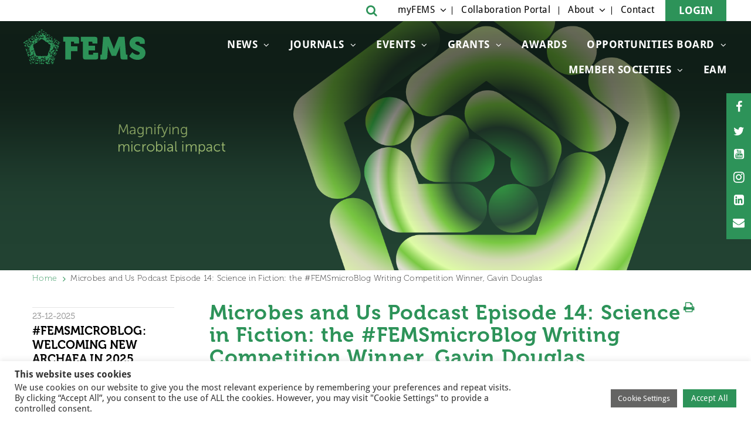

--- FILE ---
content_type: text/html; charset=UTF-8
request_url: https://fems-microbiology.org/microbes-and-us-podcast-episode-14-science-in-fiction-the-femsmicroblog-writing-competition-winner-gavin-douglas/
body_size: 16412
content:
<!DOCTYPE html>
<!--[if IE 8 ]>
<html class="ie ie8" lang="en-US"<![endif]-->
<!-- [if (gte IE 9)|!(IE)]> -->
<html lang="en-US"> <!--<![endif]-->
<head>
	<!-- Google Tag Manager -->
<script>(function(w,d,s,l,i){w[l]=w[l]||[];w[l].push({'gtm.start':
new Date().getTime(),event:'gtm.js'});var f=d.getElementsByTagName(s)[0],
j=d.createElement(s),dl=l!='dataLayer'?'&l='+l:'';j.async=true;j.src=
'https://www.googletagmanager.com/gtm.js?id='+i+dl;f.parentNode.insertBefore(j,f);
})(window,document,'script','dataLayer','GTM-553STL8M');</script>
<!-- End Google Tag Manager -->
	<meta http-equiv="X-UA-Compatible" content="IE=edge">
	<meta name="viewport" content="width=device-width, initial-scale=1">
	<meta charset="UTF-8">
	<link rel="profile" href="https://gmpg.org/xfn/11">
	<link rel="pingback" href="https://fems-microbiology.org/xmlrpc.php">
	<meta name='robots' content='index, follow, max-image-preview:large, max-snippet:-1, max-video-preview:-1' />
	<style>img:is([sizes="auto" i], [sizes^="auto," i]) { contain-intrinsic-size: 3000px 1500px }</style>
	
<!-- Google Tag Manager for WordPress by gtm4wp.com -->
<script data-cfasync="false" data-pagespeed-no-defer>
	var gtm4wp_datalayer_name = "dataLayer";
	var dataLayer = dataLayer || [];

	const gtm4wp_scrollerscript_debugmode         = false;
	const gtm4wp_scrollerscript_callbacktime      = 100;
	const gtm4wp_scrollerscript_readerlocation    = 150;
	const gtm4wp_scrollerscript_contentelementid  = "content";
	const gtm4wp_scrollerscript_scannertime       = 60;
</script>
<!-- End Google Tag Manager for WordPress by gtm4wp.com -->
	<!-- This site is optimized with the Yoast SEO plugin v26.7 - https://yoast.com/wordpress/plugins/seo/ -->
	<title>Microbes and Us Podcast Episode 14: Science in Fiction: the #FEMSmicroBlog Writing Competition Winner, Gavin Douglas - FEMS</title>
	<link rel="canonical" href="https://fems-microbiology.org/microbes-and-us-podcast-episode-14-science-in-fiction-the-femsmicroblog-writing-competition-winner-gavin-douglas/" />
	<meta property="og:locale" content="en_US" />
	<meta property="og:type" content="article" />
	<meta property="og:title" content="Microbes and Us Podcast Episode 14: Science in Fiction: the #FEMSmicroBlog Writing Competition Winner, Gavin Douglas - FEMS" />
	<meta property="og:description" content="In this episode, hosts Joseph Shuttleworth and Corrado Nai, welcome Gavin Douglas the winner of the #FEMSmicroBlog Writing Competition. They chat about the challenges and opportunities for writers to incorporate science in fictional stories. The winning short story “Mutiny” by Gavin Douglas, a tale about radical climate action from dedicated scientists, is narrated at the [&hellip;]" />
	<meta property="og:url" content="https://fems-microbiology.org/microbes-and-us-podcast-episode-14-science-in-fiction-the-femsmicroblog-writing-competition-winner-gavin-douglas/" />
	<meta property="og:site_name" content="FEMS" />
	<meta property="article:publisher" content="https://www.facebook.com/FEMSmicro" />
	<meta property="article:published_time" content="2022-10-18T09:45:04+00:00" />
	<meta property="og:image" content="https://fems-microbiology.org/app/uploads/2021/05/My-Post.png" />
	<meta property="og:image:width" content="2560" />
	<meta property="og:image:height" content="2560" />
	<meta property="og:image:type" content="image/png" />
	<meta name="author" content="cameronw1986" />
	<meta name="twitter:card" content="summary_large_image" />
	<meta name="twitter:creator" content="@FEMSmicro" />
	<meta name="twitter:site" content="@FEMSmicro" />
	<meta name="twitter:label1" content="Written by" />
	<meta name="twitter:data1" content="cameronw1986" />
	<meta name="twitter:label2" content="Est. reading time" />
	<meta name="twitter:data2" content="1 minute" />
	<script type="application/ld+json" class="yoast-schema-graph">{"@context":"https://schema.org","@graph":[{"@type":"Article","@id":"https://fems-microbiology.org/microbes-and-us-podcast-episode-14-science-in-fiction-the-femsmicroblog-writing-competition-winner-gavin-douglas/#article","isPartOf":{"@id":"https://fems-microbiology.org/microbes-and-us-podcast-episode-14-science-in-fiction-the-femsmicroblog-writing-competition-winner-gavin-douglas/"},"author":{"name":"cameronw1986","@id":"https://fems-microbiology.org/#/schema/person/6a8c7d133a0fd441674ac11d6b2ae0e2"},"headline":"Microbes and Us Podcast Episode 14: Science in Fiction: the #FEMSmicroBlog Writing Competition Winner, Gavin Douglas","datePublished":"2022-10-18T09:45:04+00:00","mainEntityOfPage":{"@id":"https://fems-microbiology.org/microbes-and-us-podcast-episode-14-science-in-fiction-the-femsmicroblog-writing-competition-winner-gavin-douglas/"},"wordCount":78,"publisher":{"@id":"https://fems-microbiology.org/#organization"},"image":{"@id":"https://fems-microbiology.org/microbes-and-us-podcast-episode-14-science-in-fiction-the-femsmicroblog-writing-competition-winner-gavin-douglas/#primaryimage"},"thumbnailUrl":"https://fems-microbiology.org/wp-content/uploads/2021/05/My-Post.png","inLanguage":"en-US"},{"@type":"WebPage","@id":"https://fems-microbiology.org/microbes-and-us-podcast-episode-14-science-in-fiction-the-femsmicroblog-writing-competition-winner-gavin-douglas/","url":"https://fems-microbiology.org/microbes-and-us-podcast-episode-14-science-in-fiction-the-femsmicroblog-writing-competition-winner-gavin-douglas/","name":"Microbes and Us Podcast Episode 14: Science in Fiction: the #FEMSmicroBlog Writing Competition Winner, Gavin Douglas - FEMS","isPartOf":{"@id":"https://fems-microbiology.org/#website"},"primaryImageOfPage":{"@id":"https://fems-microbiology.org/microbes-and-us-podcast-episode-14-science-in-fiction-the-femsmicroblog-writing-competition-winner-gavin-douglas/#primaryimage"},"image":{"@id":"https://fems-microbiology.org/microbes-and-us-podcast-episode-14-science-in-fiction-the-femsmicroblog-writing-competition-winner-gavin-douglas/#primaryimage"},"thumbnailUrl":"https://fems-microbiology.org/wp-content/uploads/2021/05/My-Post.png","datePublished":"2022-10-18T09:45:04+00:00","breadcrumb":{"@id":"https://fems-microbiology.org/microbes-and-us-podcast-episode-14-science-in-fiction-the-femsmicroblog-writing-competition-winner-gavin-douglas/#breadcrumb"},"inLanguage":"en-US","potentialAction":[{"@type":"ReadAction","target":["https://fems-microbiology.org/microbes-and-us-podcast-episode-14-science-in-fiction-the-femsmicroblog-writing-competition-winner-gavin-douglas/"]}]},{"@type":"ImageObject","inLanguage":"en-US","@id":"https://fems-microbiology.org/microbes-and-us-podcast-episode-14-science-in-fiction-the-femsmicroblog-writing-competition-winner-gavin-douglas/#primaryimage","url":"https://fems-microbiology.org/wp-content/uploads/2021/05/My-Post.png","contentUrl":"https://fems-microbiology.org/wp-content/uploads/2021/05/My-Post.png","width":2560,"height":2560},{"@type":"BreadcrumbList","@id":"https://fems-microbiology.org/microbes-and-us-podcast-episode-14-science-in-fiction-the-femsmicroblog-writing-competition-winner-gavin-douglas/#breadcrumb","itemListElement":[{"@type":"ListItem","position":1,"name":"Home","item":"https://fems-microbiology.org/"},{"@type":"ListItem","position":2,"name":"Microbes and Us Podcast Episode 14: Science in Fiction: the #FEMSmicroBlog Writing Competition Winner, Gavin Douglas"}]},{"@type":"WebSite","@id":"https://fems-microbiology.org/#website","url":"https://fems-microbiology.org/","name":"FEMS","description":"Federation of European Microbiological Societies","publisher":{"@id":"https://fems-microbiology.org/#organization"},"potentialAction":[{"@type":"SearchAction","target":{"@type":"EntryPoint","urlTemplate":"https://fems-microbiology.org/?s={search_term_string}"},"query-input":{"@type":"PropertyValueSpecification","valueRequired":true,"valueName":"search_term_string"}}],"inLanguage":"en-US"},{"@type":"Organization","@id":"https://fems-microbiology.org/#organization","name":"FEMS","url":"https://fems-microbiology.org/","logo":{"@type":"ImageObject","inLanguage":"en-US","@id":"https://fems-microbiology.org/#/schema/logo/image/","url":"https://fems-microbiology.org/wp-content/uploads/2021/12/Belgrade-2022-Stacked-Black-1-scaled.jpg","contentUrl":"https://fems-microbiology.org/wp-content/uploads/2021/12/Belgrade-2022-Stacked-Black-1-scaled.jpg","width":2560,"height":1895,"caption":"FEMS"},"image":{"@id":"https://fems-microbiology.org/#/schema/logo/image/"},"sameAs":["https://www.facebook.com/FEMSmicro","https://x.com/FEMSmicro","https://www.instagram.com/femsmicro/","https://www.linkedin.com/company/federation-of-european-microbiological-societies/","https://www.youtube.com/user/FEMSTV","https://en.wikipedia.org/wiki/Federation_of_European_Microbiological_Societies"]},{"@type":"Person","@id":"https://fems-microbiology.org/#/schema/person/6a8c7d133a0fd441674ac11d6b2ae0e2","name":"cameronw1986","url":"https://fems-microbiology.org/author/cameronw1986/"}]}</script>
	<!-- / Yoast SEO plugin. -->


<link rel='dns-prefetch' href='//fems-microbiology.org' />
<link rel='dns-prefetch' href='//www.google.com' />
<link rel='dns-prefetch' href='//fonts.googleapis.com' />
<link rel="alternate" type="application/rss+xml" title="FEMS &raquo; Feed" href="https://fems-microbiology.org/feed/" />
<link rel="alternate" type="application/rss+xml" title="FEMS &raquo; Comments Feed" href="https://fems-microbiology.org/comments/feed/" />
		<!-- This site uses the Google Analytics by MonsterInsights plugin v9.11.1 - Using Analytics tracking - https://www.monsterinsights.com/ -->
							<script src="//www.googletagmanager.com/gtag/js?id=G-77MR3SFR7X"  data-cfasync="false" data-wpfc-render="false" type="text/javascript" async></script>
			<script data-cfasync="false" data-wpfc-render="false" type="text/plain" data-cli-class="cli-blocker-script"  data-cli-script-type="analytics" data-cli-block="true"  data-cli-element-position="head">
				var mi_version = '9.11.1';
				var mi_track_user = true;
				var mi_no_track_reason = '';
								var MonsterInsightsDefaultLocations = {"page_location":"https:\/\/fems-microbiology.org\/microbes-and-us-podcast-episode-14-science-in-fiction-the-femsmicroblog-writing-competition-winner-gavin-douglas\/"};
								if ( typeof MonsterInsightsPrivacyGuardFilter === 'function' ) {
					var MonsterInsightsLocations = (typeof MonsterInsightsExcludeQuery === 'object') ? MonsterInsightsPrivacyGuardFilter( MonsterInsightsExcludeQuery ) : MonsterInsightsPrivacyGuardFilter( MonsterInsightsDefaultLocations );
				} else {
					var MonsterInsightsLocations = (typeof MonsterInsightsExcludeQuery === 'object') ? MonsterInsightsExcludeQuery : MonsterInsightsDefaultLocations;
				}

								var disableStrs = [
										'ga-disable-G-77MR3SFR7X',
									];

				/* Function to detect opted out users */
				function __gtagTrackerIsOptedOut() {
					for (var index = 0; index < disableStrs.length; index++) {
						if (document.cookie.indexOf(disableStrs[index] + '=true') > -1) {
							return true;
						}
					}

					return false;
				}

				/* Disable tracking if the opt-out cookie exists. */
				if (__gtagTrackerIsOptedOut()) {
					for (var index = 0; index < disableStrs.length; index++) {
						window[disableStrs[index]] = true;
					}
				}

				/* Opt-out function */
				function __gtagTrackerOptout() {
					for (var index = 0; index < disableStrs.length; index++) {
						document.cookie = disableStrs[index] + '=true; expires=Thu, 31 Dec 2099 23:59:59 UTC; path=/';
						window[disableStrs[index]] = true;
					}
				}

				if ('undefined' === typeof gaOptout) {
					function gaOptout() {
						__gtagTrackerOptout();
					}
				}
								window.dataLayer = window.dataLayer || [];

				window.MonsterInsightsDualTracker = {
					helpers: {},
					trackers: {},
				};
				if (mi_track_user) {
					function __gtagDataLayer() {
						dataLayer.push(arguments);
					}

					function __gtagTracker(type, name, parameters) {
						if (!parameters) {
							parameters = {};
						}

						if (parameters.send_to) {
							__gtagDataLayer.apply(null, arguments);
							return;
						}

						if (type === 'event') {
														parameters.send_to = monsterinsights_frontend.v4_id;
							var hookName = name;
							if (typeof parameters['event_category'] !== 'undefined') {
								hookName = parameters['event_category'] + ':' + name;
							}

							if (typeof MonsterInsightsDualTracker.trackers[hookName] !== 'undefined') {
								MonsterInsightsDualTracker.trackers[hookName](parameters);
							} else {
								__gtagDataLayer('event', name, parameters);
							}
							
						} else {
							__gtagDataLayer.apply(null, arguments);
						}
					}

					__gtagTracker('js', new Date());
					__gtagTracker('set', {
						'developer_id.dZGIzZG': true,
											});
					if ( MonsterInsightsLocations.page_location ) {
						__gtagTracker('set', MonsterInsightsLocations);
					}
										__gtagTracker('config', 'G-77MR3SFR7X', {"forceSSL":"true","anonymize_ip":"true"} );
										window.gtag = __gtagTracker;										(function () {
						/* https://developers.google.com/analytics/devguides/collection/analyticsjs/ */
						/* ga and __gaTracker compatibility shim. */
						var noopfn = function () {
							return null;
						};
						var newtracker = function () {
							return new Tracker();
						};
						var Tracker = function () {
							return null;
						};
						var p = Tracker.prototype;
						p.get = noopfn;
						p.set = noopfn;
						p.send = function () {
							var args = Array.prototype.slice.call(arguments);
							args.unshift('send');
							__gaTracker.apply(null, args);
						};
						var __gaTracker = function () {
							var len = arguments.length;
							if (len === 0) {
								return;
							}
							var f = arguments[len - 1];
							if (typeof f !== 'object' || f === null || typeof f.hitCallback !== 'function') {
								if ('send' === arguments[0]) {
									var hitConverted, hitObject = false, action;
									if ('event' === arguments[1]) {
										if ('undefined' !== typeof arguments[3]) {
											hitObject = {
												'eventAction': arguments[3],
												'eventCategory': arguments[2],
												'eventLabel': arguments[4],
												'value': arguments[5] ? arguments[5] : 1,
											}
										}
									}
									if ('pageview' === arguments[1]) {
										if ('undefined' !== typeof arguments[2]) {
											hitObject = {
												'eventAction': 'page_view',
												'page_path': arguments[2],
											}
										}
									}
									if (typeof arguments[2] === 'object') {
										hitObject = arguments[2];
									}
									if (typeof arguments[5] === 'object') {
										Object.assign(hitObject, arguments[5]);
									}
									if ('undefined' !== typeof arguments[1].hitType) {
										hitObject = arguments[1];
										if ('pageview' === hitObject.hitType) {
											hitObject.eventAction = 'page_view';
										}
									}
									if (hitObject) {
										action = 'timing' === arguments[1].hitType ? 'timing_complete' : hitObject.eventAction;
										hitConverted = mapArgs(hitObject);
										__gtagTracker('event', action, hitConverted);
									}
								}
								return;
							}

							function mapArgs(args) {
								var arg, hit = {};
								var gaMap = {
									'eventCategory': 'event_category',
									'eventAction': 'event_action',
									'eventLabel': 'event_label',
									'eventValue': 'event_value',
									'nonInteraction': 'non_interaction',
									'timingCategory': 'event_category',
									'timingVar': 'name',
									'timingValue': 'value',
									'timingLabel': 'event_label',
									'page': 'page_path',
									'location': 'page_location',
									'title': 'page_title',
									'referrer' : 'page_referrer',
								};
								for (arg in args) {
																		if (!(!args.hasOwnProperty(arg) || !gaMap.hasOwnProperty(arg))) {
										hit[gaMap[arg]] = args[arg];
									} else {
										hit[arg] = args[arg];
									}
								}
								return hit;
							}

							try {
								f.hitCallback();
							} catch (ex) {
							}
						};
						__gaTracker.create = newtracker;
						__gaTracker.getByName = newtracker;
						__gaTracker.getAll = function () {
							return [];
						};
						__gaTracker.remove = noopfn;
						__gaTracker.loaded = true;
						window['__gaTracker'] = __gaTracker;
					})();
									} else {
										console.log("");
					(function () {
						function __gtagTracker() {
							return null;
						}

						window['__gtagTracker'] = __gtagTracker;
						window['gtag'] = __gtagTracker;
					})();
									}
			</script>
							<!-- / Google Analytics by MonsterInsights -->
		<script type="text/javascript">
/* <![CDATA[ */
window._wpemojiSettings = {"baseUrl":"https:\/\/s.w.org\/images\/core\/emoji\/16.0.1\/72x72\/","ext":".png","svgUrl":"https:\/\/s.w.org\/images\/core\/emoji\/16.0.1\/svg\/","svgExt":".svg","source":{"concatemoji":"https:\/\/fems-microbiology.org\/wp-includes\/js\/wp-emoji-release.min.js"}};
/*! This file is auto-generated */
!function(s,n){var o,i,e;function c(e){try{var t={supportTests:e,timestamp:(new Date).valueOf()};sessionStorage.setItem(o,JSON.stringify(t))}catch(e){}}function p(e,t,n){e.clearRect(0,0,e.canvas.width,e.canvas.height),e.fillText(t,0,0);var t=new Uint32Array(e.getImageData(0,0,e.canvas.width,e.canvas.height).data),a=(e.clearRect(0,0,e.canvas.width,e.canvas.height),e.fillText(n,0,0),new Uint32Array(e.getImageData(0,0,e.canvas.width,e.canvas.height).data));return t.every(function(e,t){return e===a[t]})}function u(e,t){e.clearRect(0,0,e.canvas.width,e.canvas.height),e.fillText(t,0,0);for(var n=e.getImageData(16,16,1,1),a=0;a<n.data.length;a++)if(0!==n.data[a])return!1;return!0}function f(e,t,n,a){switch(t){case"flag":return n(e,"\ud83c\udff3\ufe0f\u200d\u26a7\ufe0f","\ud83c\udff3\ufe0f\u200b\u26a7\ufe0f")?!1:!n(e,"\ud83c\udde8\ud83c\uddf6","\ud83c\udde8\u200b\ud83c\uddf6")&&!n(e,"\ud83c\udff4\udb40\udc67\udb40\udc62\udb40\udc65\udb40\udc6e\udb40\udc67\udb40\udc7f","\ud83c\udff4\u200b\udb40\udc67\u200b\udb40\udc62\u200b\udb40\udc65\u200b\udb40\udc6e\u200b\udb40\udc67\u200b\udb40\udc7f");case"emoji":return!a(e,"\ud83e\udedf")}return!1}function g(e,t,n,a){var r="undefined"!=typeof WorkerGlobalScope&&self instanceof WorkerGlobalScope?new OffscreenCanvas(300,150):s.createElement("canvas"),o=r.getContext("2d",{willReadFrequently:!0}),i=(o.textBaseline="top",o.font="600 32px Arial",{});return e.forEach(function(e){i[e]=t(o,e,n,a)}),i}function t(e){var t=s.createElement("script");t.src=e,t.defer=!0,s.head.appendChild(t)}"undefined"!=typeof Promise&&(o="wpEmojiSettingsSupports",i=["flag","emoji"],n.supports={everything:!0,everythingExceptFlag:!0},e=new Promise(function(e){s.addEventListener("DOMContentLoaded",e,{once:!0})}),new Promise(function(t){var n=function(){try{var e=JSON.parse(sessionStorage.getItem(o));if("object"==typeof e&&"number"==typeof e.timestamp&&(new Date).valueOf()<e.timestamp+604800&&"object"==typeof e.supportTests)return e.supportTests}catch(e){}return null}();if(!n){if("undefined"!=typeof Worker&&"undefined"!=typeof OffscreenCanvas&&"undefined"!=typeof URL&&URL.createObjectURL&&"undefined"!=typeof Blob)try{var e="postMessage("+g.toString()+"("+[JSON.stringify(i),f.toString(),p.toString(),u.toString()].join(",")+"));",a=new Blob([e],{type:"text/javascript"}),r=new Worker(URL.createObjectURL(a),{name:"wpTestEmojiSupports"});return void(r.onmessage=function(e){c(n=e.data),r.terminate(),t(n)})}catch(e){}c(n=g(i,f,p,u))}t(n)}).then(function(e){for(var t in e)n.supports[t]=e[t],n.supports.everything=n.supports.everything&&n.supports[t],"flag"!==t&&(n.supports.everythingExceptFlag=n.supports.everythingExceptFlag&&n.supports[t]);n.supports.everythingExceptFlag=n.supports.everythingExceptFlag&&!n.supports.flag,n.DOMReady=!1,n.readyCallback=function(){n.DOMReady=!0}}).then(function(){return e}).then(function(){var e;n.supports.everything||(n.readyCallback(),(e=n.source||{}).concatemoji?t(e.concatemoji):e.wpemoji&&e.twemoji&&(t(e.twemoji),t(e.wpemoji)))}))}((window,document),window._wpemojiSettings);
/* ]]> */
</script>
<link rel='stylesheet' id='font-montserra-css' href='https://fonts.googleapis.com/css?family=Indie+Flower' type='text/css' media='all' />
<link rel='stylesheet' id='font-droid-sans-css' href='https://fonts.googleapis.com/css?family=Droid+Sans%3A400%2C700' type='text/css' media='all' />
<style id='wp-emoji-styles-inline-css' type='text/css'>

	img.wp-smiley, img.emoji {
		display: inline !important;
		border: none !important;
		box-shadow: none !important;
		height: 1em !important;
		width: 1em !important;
		margin: 0 0.07em !important;
		vertical-align: -0.1em !important;
		background: none !important;
		padding: 0 !important;
	}
</style>
<link rel='stylesheet' id='wp-block-library-css' href='https://fems-microbiology.org/wp-includes/css/dist/block-library/style.min.css' type='text/css' media='all' />
<style id='classic-theme-styles-inline-css' type='text/css'>
/*! This file is auto-generated */
.wp-block-button__link{color:#fff;background-color:#32373c;border-radius:9999px;box-shadow:none;text-decoration:none;padding:calc(.667em + 2px) calc(1.333em + 2px);font-size:1.125em}.wp-block-file__button{background:#32373c;color:#fff;text-decoration:none}
</style>
<style id='global-styles-inline-css' type='text/css'>
:root{--wp--preset--aspect-ratio--square: 1;--wp--preset--aspect-ratio--4-3: 4/3;--wp--preset--aspect-ratio--3-4: 3/4;--wp--preset--aspect-ratio--3-2: 3/2;--wp--preset--aspect-ratio--2-3: 2/3;--wp--preset--aspect-ratio--16-9: 16/9;--wp--preset--aspect-ratio--9-16: 9/16;--wp--preset--color--black: #000000;--wp--preset--color--cyan-bluish-gray: #abb8c3;--wp--preset--color--white: #ffffff;--wp--preset--color--pale-pink: #f78da7;--wp--preset--color--vivid-red: #cf2e2e;--wp--preset--color--luminous-vivid-orange: #ff6900;--wp--preset--color--luminous-vivid-amber: #fcb900;--wp--preset--color--light-green-cyan: #7bdcb5;--wp--preset--color--vivid-green-cyan: #00d084;--wp--preset--color--pale-cyan-blue: #8ed1fc;--wp--preset--color--vivid-cyan-blue: #0693e3;--wp--preset--color--vivid-purple: #9b51e0;--wp--preset--gradient--vivid-cyan-blue-to-vivid-purple: linear-gradient(135deg,rgba(6,147,227,1) 0%,rgb(155,81,224) 100%);--wp--preset--gradient--light-green-cyan-to-vivid-green-cyan: linear-gradient(135deg,rgb(122,220,180) 0%,rgb(0,208,130) 100%);--wp--preset--gradient--luminous-vivid-amber-to-luminous-vivid-orange: linear-gradient(135deg,rgba(252,185,0,1) 0%,rgba(255,105,0,1) 100%);--wp--preset--gradient--luminous-vivid-orange-to-vivid-red: linear-gradient(135deg,rgba(255,105,0,1) 0%,rgb(207,46,46) 100%);--wp--preset--gradient--very-light-gray-to-cyan-bluish-gray: linear-gradient(135deg,rgb(238,238,238) 0%,rgb(169,184,195) 100%);--wp--preset--gradient--cool-to-warm-spectrum: linear-gradient(135deg,rgb(74,234,220) 0%,rgb(151,120,209) 20%,rgb(207,42,186) 40%,rgb(238,44,130) 60%,rgb(251,105,98) 80%,rgb(254,248,76) 100%);--wp--preset--gradient--blush-light-purple: linear-gradient(135deg,rgb(255,206,236) 0%,rgb(152,150,240) 100%);--wp--preset--gradient--blush-bordeaux: linear-gradient(135deg,rgb(254,205,165) 0%,rgb(254,45,45) 50%,rgb(107,0,62) 100%);--wp--preset--gradient--luminous-dusk: linear-gradient(135deg,rgb(255,203,112) 0%,rgb(199,81,192) 50%,rgb(65,88,208) 100%);--wp--preset--gradient--pale-ocean: linear-gradient(135deg,rgb(255,245,203) 0%,rgb(182,227,212) 50%,rgb(51,167,181) 100%);--wp--preset--gradient--electric-grass: linear-gradient(135deg,rgb(202,248,128) 0%,rgb(113,206,126) 100%);--wp--preset--gradient--midnight: linear-gradient(135deg,rgb(2,3,129) 0%,rgb(40,116,252) 100%);--wp--preset--font-size--small: 13px;--wp--preset--font-size--medium: 20px;--wp--preset--font-size--large: 36px;--wp--preset--font-size--x-large: 42px;--wp--preset--spacing--20: 0.44rem;--wp--preset--spacing--30: 0.67rem;--wp--preset--spacing--40: 1rem;--wp--preset--spacing--50: 1.5rem;--wp--preset--spacing--60: 2.25rem;--wp--preset--spacing--70: 3.38rem;--wp--preset--spacing--80: 5.06rem;--wp--preset--shadow--natural: 6px 6px 9px rgba(0, 0, 0, 0.2);--wp--preset--shadow--deep: 12px 12px 50px rgba(0, 0, 0, 0.4);--wp--preset--shadow--sharp: 6px 6px 0px rgba(0, 0, 0, 0.2);--wp--preset--shadow--outlined: 6px 6px 0px -3px rgba(255, 255, 255, 1), 6px 6px rgba(0, 0, 0, 1);--wp--preset--shadow--crisp: 6px 6px 0px rgba(0, 0, 0, 1);}:where(.is-layout-flex){gap: 0.5em;}:where(.is-layout-grid){gap: 0.5em;}body .is-layout-flex{display: flex;}.is-layout-flex{flex-wrap: wrap;align-items: center;}.is-layout-flex > :is(*, div){margin: 0;}body .is-layout-grid{display: grid;}.is-layout-grid > :is(*, div){margin: 0;}:where(.wp-block-columns.is-layout-flex){gap: 2em;}:where(.wp-block-columns.is-layout-grid){gap: 2em;}:where(.wp-block-post-template.is-layout-flex){gap: 1.25em;}:where(.wp-block-post-template.is-layout-grid){gap: 1.25em;}.has-black-color{color: var(--wp--preset--color--black) !important;}.has-cyan-bluish-gray-color{color: var(--wp--preset--color--cyan-bluish-gray) !important;}.has-white-color{color: var(--wp--preset--color--white) !important;}.has-pale-pink-color{color: var(--wp--preset--color--pale-pink) !important;}.has-vivid-red-color{color: var(--wp--preset--color--vivid-red) !important;}.has-luminous-vivid-orange-color{color: var(--wp--preset--color--luminous-vivid-orange) !important;}.has-luminous-vivid-amber-color{color: var(--wp--preset--color--luminous-vivid-amber) !important;}.has-light-green-cyan-color{color: var(--wp--preset--color--light-green-cyan) !important;}.has-vivid-green-cyan-color{color: var(--wp--preset--color--vivid-green-cyan) !important;}.has-pale-cyan-blue-color{color: var(--wp--preset--color--pale-cyan-blue) !important;}.has-vivid-cyan-blue-color{color: var(--wp--preset--color--vivid-cyan-blue) !important;}.has-vivid-purple-color{color: var(--wp--preset--color--vivid-purple) !important;}.has-black-background-color{background-color: var(--wp--preset--color--black) !important;}.has-cyan-bluish-gray-background-color{background-color: var(--wp--preset--color--cyan-bluish-gray) !important;}.has-white-background-color{background-color: var(--wp--preset--color--white) !important;}.has-pale-pink-background-color{background-color: var(--wp--preset--color--pale-pink) !important;}.has-vivid-red-background-color{background-color: var(--wp--preset--color--vivid-red) !important;}.has-luminous-vivid-orange-background-color{background-color: var(--wp--preset--color--luminous-vivid-orange) !important;}.has-luminous-vivid-amber-background-color{background-color: var(--wp--preset--color--luminous-vivid-amber) !important;}.has-light-green-cyan-background-color{background-color: var(--wp--preset--color--light-green-cyan) !important;}.has-vivid-green-cyan-background-color{background-color: var(--wp--preset--color--vivid-green-cyan) !important;}.has-pale-cyan-blue-background-color{background-color: var(--wp--preset--color--pale-cyan-blue) !important;}.has-vivid-cyan-blue-background-color{background-color: var(--wp--preset--color--vivid-cyan-blue) !important;}.has-vivid-purple-background-color{background-color: var(--wp--preset--color--vivid-purple) !important;}.has-black-border-color{border-color: var(--wp--preset--color--black) !important;}.has-cyan-bluish-gray-border-color{border-color: var(--wp--preset--color--cyan-bluish-gray) !important;}.has-white-border-color{border-color: var(--wp--preset--color--white) !important;}.has-pale-pink-border-color{border-color: var(--wp--preset--color--pale-pink) !important;}.has-vivid-red-border-color{border-color: var(--wp--preset--color--vivid-red) !important;}.has-luminous-vivid-orange-border-color{border-color: var(--wp--preset--color--luminous-vivid-orange) !important;}.has-luminous-vivid-amber-border-color{border-color: var(--wp--preset--color--luminous-vivid-amber) !important;}.has-light-green-cyan-border-color{border-color: var(--wp--preset--color--light-green-cyan) !important;}.has-vivid-green-cyan-border-color{border-color: var(--wp--preset--color--vivid-green-cyan) !important;}.has-pale-cyan-blue-border-color{border-color: var(--wp--preset--color--pale-cyan-blue) !important;}.has-vivid-cyan-blue-border-color{border-color: var(--wp--preset--color--vivid-cyan-blue) !important;}.has-vivid-purple-border-color{border-color: var(--wp--preset--color--vivid-purple) !important;}.has-vivid-cyan-blue-to-vivid-purple-gradient-background{background: var(--wp--preset--gradient--vivid-cyan-blue-to-vivid-purple) !important;}.has-light-green-cyan-to-vivid-green-cyan-gradient-background{background: var(--wp--preset--gradient--light-green-cyan-to-vivid-green-cyan) !important;}.has-luminous-vivid-amber-to-luminous-vivid-orange-gradient-background{background: var(--wp--preset--gradient--luminous-vivid-amber-to-luminous-vivid-orange) !important;}.has-luminous-vivid-orange-to-vivid-red-gradient-background{background: var(--wp--preset--gradient--luminous-vivid-orange-to-vivid-red) !important;}.has-very-light-gray-to-cyan-bluish-gray-gradient-background{background: var(--wp--preset--gradient--very-light-gray-to-cyan-bluish-gray) !important;}.has-cool-to-warm-spectrum-gradient-background{background: var(--wp--preset--gradient--cool-to-warm-spectrum) !important;}.has-blush-light-purple-gradient-background{background: var(--wp--preset--gradient--blush-light-purple) !important;}.has-blush-bordeaux-gradient-background{background: var(--wp--preset--gradient--blush-bordeaux) !important;}.has-luminous-dusk-gradient-background{background: var(--wp--preset--gradient--luminous-dusk) !important;}.has-pale-ocean-gradient-background{background: var(--wp--preset--gradient--pale-ocean) !important;}.has-electric-grass-gradient-background{background: var(--wp--preset--gradient--electric-grass) !important;}.has-midnight-gradient-background{background: var(--wp--preset--gradient--midnight) !important;}.has-small-font-size{font-size: var(--wp--preset--font-size--small) !important;}.has-medium-font-size{font-size: var(--wp--preset--font-size--medium) !important;}.has-large-font-size{font-size: var(--wp--preset--font-size--large) !important;}.has-x-large-font-size{font-size: var(--wp--preset--font-size--x-large) !important;}
:where(.wp-block-post-template.is-layout-flex){gap: 1.25em;}:where(.wp-block-post-template.is-layout-grid){gap: 1.25em;}
:where(.wp-block-columns.is-layout-flex){gap: 2em;}:where(.wp-block-columns.is-layout-grid){gap: 2em;}
:root :where(.wp-block-pullquote){font-size: 1.5em;line-height: 1.6;}
</style>
<link rel='stylesheet' id='cookie-law-info-css' href='https://fems-microbiology.org/wp-content/plugins/cookie-law-info/legacy/public/css/cookie-law-info-public.css' type='text/css' media='all' />
<link rel='stylesheet' id='cookie-law-info-gdpr-css' href='https://fems-microbiology.org/wp-content/plugins/cookie-law-info/legacy/public/css/cookie-law-info-gdpr.css' type='text/css' media='all' />
<link rel='stylesheet' id='swpm.common-css' href='https://fems-microbiology.org/wp-content/plugins/simple-membership/css/swpm.common.css' type='text/css' media='all' />
<link rel='stylesheet' id='swpm-form-builder-css-css' href='https://fems-microbiology.org/wp-content/plugins/swpm-form-builder/css/swpm-form-builder.css' type='text/css' media='all' />
<link rel='stylesheet' id='swpm-jqueryui-css-css' href='https://fems-microbiology.org/wp-content/plugins/swpm-form-builder/css/smoothness/jquery-ui-1.10.3.min.css' type='text/css' media='all' />
<link rel='stylesheet' id='bootstrap-css' href='https://fems-microbiology.org/wp-content/themes/sb-theme/assets/css/bootstrap.min.css' type='text/css' media='all' />
<link rel='stylesheet' id='awesome-font-css' href='https://fems-microbiology.org/wp-content/themes/sb-theme/assets/css/font-awesome.min.css' type='text/css' media='all' />
<link rel='stylesheet' id='slick-css' href='https://fems-microbiology.org/wp-content/themes/sb-theme/assets/css/slick.min.css' type='text/css' media='all' />
<link rel='stylesheet' id='select2-css' href='https://fems-microbiology.org/wp-content/themes/sb-theme/assets/css/select2.min.css' type='text/css' media='all' />
<link rel='stylesheet' id='fe-screen-style-css' href='https://fems-microbiology.org/wp-content/themes/sb-theme/assets/css/screen.min.css' type='text/css' media='all' />
<link rel='stylesheet' id='editor-style-css' href='https://fems-microbiology.org/wp-content/themes/sb-theme/assets/css/editor.min.css' type='text/css' media='all' />
<script type="text/javascript" id="jquery-core-js-extra">
/* <![CDATA[ */
var sb_ajax = {"ajaxurl":"https:\/\/fems-microbiology.org\/wp-admin\/admin-ajax.php","after_login_link":"https:\/\/fems-microbiology.org\/my-fems\/"};
/* ]]> */
</script>
<script type="text/javascript" src="https://fems-microbiology.org/wp-includes/js/jquery/jquery.min.js" id="jquery-core-js"></script>
<script type="text/javascript" src="https://fems-microbiology.org/wp-includes/js/jquery/jquery-migrate.min.js" id="jquery-migrate-js"></script>
<script type="text/plain" data-cli-class="cli-blocker-script"  data-cli-script-type="analytics" data-cli-block="true"  data-cli-element-position="head" src="https://fems-microbiology.org/wp-content/plugins/google-analytics-for-wordpress/assets/js/frontend-gtag.min.js" id="monsterinsights-frontend-script-js" async="async" data-wp-strategy="async"></script>
<script data-cfasync="false" data-wpfc-render="false" type="text/javascript" id='monsterinsights-frontend-script-js-extra'>/* <![CDATA[ */
var monsterinsights_frontend = {"js_events_tracking":"true","download_extensions":"doc,pdf,ppt,zip,xls,rar,docx,pptx,xlsx","inbound_paths":"[]","home_url":"https:\/\/fems-microbiology.org","hash_tracking":"false","v4_id":"G-77MR3SFR7X"};/* ]]> */
</script>
<script type="text/javascript" id="cookie-law-info-js-extra">
/* <![CDATA[ */
var Cli_Data = {"nn_cookie_ids":[],"cookielist":[],"non_necessary_cookies":[],"ccpaEnabled":"","ccpaRegionBased":"","ccpaBarEnabled":"","strictlyEnabled":["necessary","obligatoire"],"ccpaType":"gdpr","js_blocking":"1","custom_integration":"","triggerDomRefresh":"","secure_cookies":""};
var cli_cookiebar_settings = {"animate_speed_hide":"500","animate_speed_show":"500","background":"#FFF","border":"#b1a6a6c2","border_on":"","button_1_button_colour":"#2D9359","button_1_button_hover":"#247647","button_1_link_colour":"#fff","button_1_as_button":"1","button_1_new_win":"","button_2_button_colour":"#333","button_2_button_hover":"#292929","button_2_link_colour":"#444","button_2_as_button":"","button_2_hidebar":"","button_3_button_colour":"#dedfe0","button_3_button_hover":"#b2b2b3","button_3_link_colour":"#333333","button_3_as_button":"1","button_3_new_win":"","button_4_button_colour":"#646463","button_4_button_hover":"#50504f","button_4_link_colour":"#ffffff","button_4_as_button":"1","button_7_button_colour":"#2D9359","button_7_button_hover":"#247647","button_7_link_colour":"#fff","button_7_as_button":"1","button_7_new_win":"","font_family":"inherit","header_fix":"","notify_animate_hide":"1","notify_animate_show":"1","notify_div_id":"#cookie-law-info-bar","notify_position_horizontal":"right","notify_position_vertical":"bottom","scroll_close":"","scroll_close_reload":"","accept_close_reload":"","reject_close_reload":"","showagain_tab":"","showagain_background":"#fff","showagain_border":"#000","showagain_div_id":"#cookie-law-info-again","showagain_x_position":"100px","text":"#333333","show_once_yn":"","show_once":"10000","logging_on":"","as_popup":"","popup_overlay":"1","bar_heading_text":"This website uses cookies","cookie_bar_as":"banner","popup_showagain_position":"bottom-right","widget_position":"right"};
var log_object = {"ajax_url":"https:\/\/fems-microbiology.org\/wp-admin\/admin-ajax.php"};
/* ]]> */
</script>
<script type="text/javascript" src="https://fems-microbiology.org/wp-content/plugins/cookie-law-info/legacy/public/js/cookie-law-info-public.js" id="cookie-law-info-js"></script>
<script type="text/javascript" src="https://fems-microbiology.org/wp-content/plugins/easy-twitter-feeds/assets/js/widget.js" id="widget-js-js"></script>
<script type="text/javascript" src="https://fems-microbiology.org/wp-content/plugins/duracelltomi-google-tag-manager/dist/js/analytics-talk-content-tracking.js" id="gtm4wp-scroll-tracking-js"></script>
<link rel="https://api.w.org/" href="https://fems-microbiology.org/wp-json/" /><link rel="alternate" title="JSON" type="application/json" href="https://fems-microbiology.org/wp-json/wp/v2/posts/29224" /><link rel="EditURI" type="application/rsd+xml" title="RSD" href="https://fems-microbiology.org/xmlrpc.php?rsd" />
<link rel='shortlink' href='https://fems-microbiology.org/?p=29224' />
<link rel="alternate" title="oEmbed (JSON)" type="application/json+oembed" href="https://fems-microbiology.org/wp-json/oembed/1.0/embed?url=https%3A%2F%2Ffems-microbiology.org%2Fmicrobes-and-us-podcast-episode-14-science-in-fiction-the-femsmicroblog-writing-competition-winner-gavin-douglas%2F" />
<link rel="alternate" title="oEmbed (XML)" type="text/xml+oembed" href="https://fems-microbiology.org/wp-json/oembed/1.0/embed?url=https%3A%2F%2Ffems-microbiology.org%2Fmicrobes-and-us-podcast-episode-14-science-in-fiction-the-femsmicroblog-writing-competition-winner-gavin-douglas%2F&#038;format=xml" />

<!-- Google Tag Manager for WordPress by gtm4wp.com -->
<!-- GTM Container placement set to automatic -->
<script data-cfasync="false" data-pagespeed-no-defer>
	var dataLayer_content = {"pagePostType":"post","pagePostType2":"single-post","pageCategory":["uncategorized"],"pagePostAuthor":"cameronw1986"};
	dataLayer.push( dataLayer_content );
</script>
<script data-cfasync="false" data-pagespeed-no-defer>
(function(w,d,s,l,i){w[l]=w[l]||[];w[l].push({'gtm.start':
new Date().getTime(),event:'gtm.js'});var f=d.getElementsByTagName(s)[0],
j=d.createElement(s),dl=l!='dataLayer'?'&l='+l:'';j.async=true;j.src=
'//www.googletagmanager.com/gtm.js?id='+i+dl;f.parentNode.insertBefore(j,f);
})(window,document,'script','dataLayer','GTM-KKZDPKCD');
</script>
<!-- End Google Tag Manager for WordPress by gtm4wp.com --><!-- <meta name="swpm" version="4.2.1" /> -->
	<link rel="shortcut icon" href="https://fems-microbiology.org/wp-content/themes/sb-theme/assets/images/favicon.png" />
	<!--[if lt IE 9]>
    <script src='https://fems-microbiology.org/wp-content/themes/sb-theme/assets/js/html5shiv.min.js'></script>
    <script src='https://fems-microbiology.org/wp-content/themes/sb-theme/assets/js/respond.min.js'></script>
    <![endif]-->
	    <!-- Hotjar Tracking Code for https://fems-microbiology.org -->

    <script>

        (function(h,o,t,j,a,r){

            h.hj=h.hj||function(){(h.hj.q=h.hj.q||[]).push(arguments)};

            h._hjSettings={hjid:1757022,hjsv:6};

            a=o.getElementsByTagName('head')[0];

            r=o.createElement('script');r.async=1;

            r.src=t+h._hjSettings.hjid+j+h._hjSettings.hjsv;

            a.appendChild(r);

        })(window,document,'https://static.hotjar.com/c/hotjar-','.js?sv=');

    </script>
</head>

<body data-rsssl=1 class="wp-singular post-template-default single single-post postid-29224 single-format-standard wp-theme-sb-theme microbes-and-us-podcast-episode-14-science-in-fiction-the-femsmicroblog-writing-competition-winner-gavin-douglas">
<!-- Google Tag Manager (noscript) -->
<noscript><iframe src="https://www.googletagmanager.com/ns.html?id=GTM-553STL8M"
height="0" width="0" style="display:none;visibility:hidden"></iframe></noscript>
<!-- End Google Tag Manager (noscript) -->
<!-- wrapper -->
<div id="wrapper">
	<!-- header -->
	<header id="header">
		<div class="menu-wrapper">
			<div class="nav-collapse collapse" id="menu-collapse">
								<div class="fems-main-menu">
					<div class="search-form">
						<form action="https://fems-microbiology.org/relevance/">
							<input type="text" placeholder="Search..." name="search">
							<button type="submit"></button>
						</form>
					</div>
					<div class="menu-main-menu-container"><ul class="nav navbar-nav"><li id="menu-item-7153" class="menu-item menu-item-type-post_type menu-item-object-page menu-item-has-children menu-item-7153"><a href="https://fems-microbiology.org/news/">News</a>
<ul class="sub-menu">
	<li id="menu-item-25108" class="menu-item menu-item-type-post_type menu-item-object-page menu-item-25108"><a href="https://fems-microbiology.org/news/femsmicroblog/">Community Blog: #FEMSmicroBlog</a></li>
	<li id="menu-item-25874" class="menu-item menu-item-type-custom menu-item-object-custom menu-item-25874"><a href="https://podcasters.spotify.com/pod/show/microbesandus">Podcast: Microbes and Us</a></li>
	<li id="menu-item-35210" class="menu-item menu-item-type-custom menu-item-object-custom menu-item-35210"><a href="https://www.internationalmicroorganismday.org/">Outreach: International Microorganism Day</a></li>
	<li id="menu-item-17857" class="menu-item menu-item-type-post_type menu-item-object-page menu-item-17857"><a href="https://fems-microbiology.org/network/building-communities-2/building-communities-3/">Interviews</a></li>
</ul>
</li>
<li id="menu-item-1952" class="menu-item menu-item-type-post_type menu-item-object-page menu-item-has-children menu-item-1952"><a href="https://fems-microbiology.org/about_fems/network-and-activities/journals/">Journals</a>
<ul class="sub-menu">
	<li id="menu-item-4495" class="menu-item menu-item-type-custom menu-item-object-custom menu-item-4495"><a href="https://academic.oup.com/fems-journals">FEMS Journals Portal</a></li>
	<li id="menu-item-22591" class="menu-item menu-item-type-post_type menu-item-object-page menu-item-22591"><a href="https://fems-microbiology.org/about_fems/network-and-activities/journals/for-authors/">For Authors</a></li>
	<li id="menu-item-22590" class="menu-item menu-item-type-post_type menu-item-object-page menu-item-22590"><a href="https://fems-microbiology.org/about_fems/network-and-activities/journals/for-editors/">For Editors</a></li>
	<li id="menu-item-22589" class="menu-item menu-item-type-post_type menu-item-object-page menu-item-22589"><a href="https://fems-microbiology.org/about_fems/network-and-activities/journals/for-reviewers/">For Reviewers</a></li>
	<li id="menu-item-20609" class="menu-item menu-item-type-post_type menu-item-object-page menu-item-20609"><a href="https://fems-microbiology.org/about_fems/network-and-activities/journals/publishing-partners/">Publishing Partners</a></li>
</ul>
</li>
<li id="menu-item-1951" class="menu-item menu-item-type-post_type menu-item-object-page menu-item-has-children menu-item-1951"><a href="https://fems-microbiology.org/about_fems/network-and-activities/congress/">Events</a>
<ul class="sub-menu">
	<li id="menu-item-4484" class="menu-item menu-item-type-custom menu-item-object-custom menu-item-4484"><a href="https://www.femsmicro.org/?utm_campaign=femsmicro&#038;utm_medium=femswebsite&#038;utm_source=congressandevents&#038;utm_content=">FEMS MICRO 2025</a></li>
	<li id="menu-item-22306" class="menu-item menu-item-type-custom menu-item-object-custom menu-item-22306"><a href="https://academic.oup.com/fems-journals/pages/webinars">FEMS Webinars</a></li>
	<li id="menu-item-27593" class="menu-item menu-item-type-post_type menu-item-object-page menu-item-has-children menu-item-27593"><a href="https://fems-microbiology.org/about_fems/network-and-activities/congress/fems-summer-school-for-postdocs/">FEMS Summer School for Postdocs</a>
	<ul class="sub-menu">
		<li id="menu-item-34951" class="menu-item menu-item-type-post_type menu-item-object-page menu-item-has-children menu-item-34951"><a href="https://fems-microbiology.org/about_fems/network-and-activities/congress/fems-summer-school-for-postdocs/fems-summer-school-for-postdocs-2025/">FEMS Summer School for Postdocs 2025</a>
		<ul class="sub-menu">
			<li id="menu-item-34964" class="menu-item menu-item-type-post_type menu-item-object-page menu-item-34964"><a href="https://fems-microbiology.org/about_fems/network-and-activities/congress/fems-summer-school-for-postdocs/fems-summer-school-for-postdocs-2025/applications-2025/">Applications</a></li>
			<li id="menu-item-34968" class="menu-item menu-item-type-post_type menu-item-object-page menu-item-34968"><a href="https://fems-microbiology.org/about_fems/network-and-activities/congress/fems-summer-school-for-postdocs/fems-summer-school-for-postdocs-2025/programme/">Programme</a></li>
		</ul>
</li>
	</ul>
</li>
	<li id="menu-item-13197" class="menu-item menu-item-type-custom menu-item-object-custom menu-item-has-children menu-item-13197"><a href="https://fems-microbiology.org/categories/events-courses/">Microbiology Events Calendar</a>
	<ul class="sub-menu">
		<li id="menu-item-13198" class="menu-item menu-item-type-custom menu-item-object-custom menu-item-13198"><a href="https://fems-microbiology.org/categories/events-courses/meeting-sponsored-by-fems/">FEMS-Sponsored Events Calendar</a></li>
	</ul>
</li>
	<li id="menu-item-1974" class="menu-item menu-item-type-post_type menu-item-object-page menu-item-1974"><a href="https://fems-microbiology.org/about_fems/network-and-activities/congress/past-congresses/">Past Congresses</a></li>
</ul>
</li>
<li id="menu-item-1949" class="menu-item menu-item-type-post_type menu-item-object-page menu-item-has-children menu-item-1949"><a href="https://fems-microbiology.org/about_fems/network-and-activities/grants/">Grants</a>
<ul class="sub-menu">
	<li id="menu-item-23953" class="menu-item menu-item-type-post_type menu-item-object-page menu-item-23953"><a href="https://fems-microbiology.org/about_fems/network-and-activities/grants/fems-congress-attendance-grant/">CONGRESS ATTENDANCE GRANT</a></li>
	<li id="menu-item-1963" class="menu-item menu-item-type-post_type menu-item-object-page menu-item-1963"><a href="https://fems-microbiology.org/about_fems/network-and-activities/grants/fems-research-grants/">Research and Training Grants</a></li>
	<li id="menu-item-26610" class="menu-item menu-item-type-post_type menu-item-object-page menu-item-26610"><a href="https://fems-microbiology.org/about_fems/network-and-activities/grants/industry-placement-grants/">Industry Placement Grants</a></li>
	<li id="menu-item-1960" class="menu-item menu-item-type-post_type menu-item-object-page menu-item-1960"><a href="https://fems-microbiology.org/about_fems/network-and-activities/grants/fems-meeting-attendance-grants/">Meeting Attendance Grants</a></li>
	<li id="menu-item-1961" class="menu-item menu-item-type-post_type menu-item-object-page menu-item-1961"><a href="https://fems-microbiology.org/about_fems/network-and-activities/grants/fems-meeting-grants/">Meeting Organizer Grants</a></li>
	<li id="menu-item-1938" class="menu-item menu-item-type-post_type menu-item-object-page menu-item-1938"><a href="https://fems-microbiology.org/about_fems/network-and-activities/grants/fems-research-grants/fems-research-grantees/">Past Grantees</a></li>
</ul>
</li>
<li id="menu-item-1950" class="menu-item menu-item-type-post_type menu-item-object-page menu-item-1950"><a href="https://fems-microbiology.org/about_fems/network-and-activities/awards/">Awards</a></li>
<li id="menu-item-1959" class="menu-item menu-item-type-post_type menu-item-object-page menu-item-has-children menu-item-1959"><a href="https://fems-microbiology.org/network/opportunities-board/">Opportunities Board</a>
<ul class="sub-menu">
	<li id="menu-item-18288" class="menu-item menu-item-type-custom menu-item-object-custom menu-item-has-children menu-item-18288"><a href="https://fems-microbiology.org/categories/jobs/">Jobs Board</a>
	<ul class="sub-menu">
		<li id="menu-item-18289" class="menu-item menu-item-type-custom menu-item-object-custom menu-item-18289"><a href="https://fems-microbiology.org/post-your-opportunity-here/">Post your job vacancy here!</a></li>
	</ul>
</li>
	<li id="menu-item-18290" class="menu-item menu-item-type-custom menu-item-object-custom menu-item-has-children menu-item-18290"><a href="https://fems-microbiology.org/categories/events-courses/">Events Board</a>
	<ul class="sub-menu">
		<li id="menu-item-18291" class="menu-item menu-item-type-custom menu-item-object-custom menu-item-18291"><a href="https://fems-microbiology.org/post-your-opportunity-here/">Post your event here!</a></li>
	</ul>
</li>
	<li id="menu-item-18292" class="menu-item menu-item-type-custom menu-item-object-custom menu-item-has-children menu-item-18292"><a href="https://fems-microbiology.org/categories/resources/">Resource Board</a>
	<ul class="sub-menu">
		<li id="menu-item-18293" class="menu-item menu-item-type-custom menu-item-object-custom menu-item-18293"><a href="https://fems-microbiology.org/categories/education-resources/">Education</a></li>
		<li id="menu-item-23273" class="menu-item menu-item-type-custom menu-item-object-custom menu-item-23273"><a href="https://fems-microbiology.org/categories/resources/peer-review-resources">Peer Review</a></li>
		<li id="menu-item-20712" class="menu-item menu-item-type-custom menu-item-object-custom menu-item-20712"><a href="https://fems-microbiology.org/categories/fighting-covid-19/">COVID-19</a></li>
		<li id="menu-item-6127" class="menu-item menu-item-type-custom menu-item-object-custom menu-item-6127"><a href="https://fems-microbiology.org/categories/fighting-amr/">Fighting AMR</a></li>
		<li id="menu-item-18294" class="menu-item menu-item-type-custom menu-item-object-custom menu-item-18294"><a href="https://fems-microbiology.org/categories/grants-funding/">Grants &#038; Funding</a></li>
		<li id="menu-item-18295" class="menu-item menu-item-type-custom menu-item-object-custom menu-item-18295"><a href="https://fems-microbiology.org/post-your-opportunity-here/">Post your useful resources here!</a></li>
	</ul>
</li>
	<li id="menu-item-94" class="menu-item menu-item-type-post_type menu-item-object-page menu-item-has-children menu-item-94"><a href="https://fems-microbiology.org/network/">Get Involved</a>
	<ul class="sub-menu">
		<li id="menu-item-1983" class="menu-item menu-item-type-post_type menu-item-object-page menu-item-1983"><a href="https://fems-microbiology.org/volunteering/">Volunteers</a></li>
		<li id="menu-item-17370" class="menu-item menu-item-type-post_type menu-item-object-page menu-item-17370"><a href="https://fems-microbiology.org/about_fems/network-and-activities/projects/">Projects</a></li>
	</ul>
</li>
	<li id="menu-item-1975" class="menu-item menu-item-type-post_type menu-item-object-page menu-item-1975"><a href="https://fems-microbiology.org/partnering/sponsoring/">Sponsoring and Advertising</a></li>
</ul>
</li>
<li id="menu-item-554" class="menu-item menu-item-type-post_type menu-item-object-page menu-item-has-children menu-item-554"><a href="https://fems-microbiology.org/member-societies/">Member Societies</a>
<ul class="sub-menu">
	<li id="menu-item-3290" class="menu-item menu-item-type-post_type menu-item-object-page menu-item-3290"><a href="https://fems-microbiology.org/member-societies/duties-benefits-associated-fems-membership/">FEMS membership</a></li>
</ul>
</li>
<li id="menu-item-5475" class="menu-item menu-item-type-post_type menu-item-object-page menu-item-5475"><a href="https://fems-microbiology.org/partnering/eam/">EAM</a></li>
</ul></div>				</div>
				<div class="fems-top-menu">
					<div class="search-form">
						<form action="https://fems-microbiology.org/relevance/">
							<input type="text" placeholder="Search..." name="search">
							<button type="submit"></button>
						</form>
					</div>
					<div class="menu-top-menu-container"><ul class="nav navbar-nav"><li id="menu-item-32407" class="menu-item menu-item-type-custom menu-item-object-custom menu-item-has-children menu-item-32407"><a href="https://fems-microbiology.org/my-fems/">myFEMS</a>
<ul class="sub-menu">
	<li id="menu-item-32410" class="menu-item menu-item-type-custom menu-item-object-custom menu-item-32410"><a href="https://crm.fems-microbiology.org/user/login">Sign In</a></li>
	<li id="menu-item-32430" class="menu-item menu-item-type-custom menu-item-object-custom menu-item-32430"><a href="https://crm.fems-microbiology.org/ssp/register">Set up myFEMS account</a></li>
	<li id="menu-item-32408" class="menu-item menu-item-type-custom menu-item-object-custom menu-item-32408"><a href="https://crm.fems-microbiology.org/ssp/update-my-details">Profile and Settings</a></li>
	<li id="menu-item-32412" class="menu-item menu-item-type-custom menu-item-object-custom menu-item-32412"><a href="https://crm.fems-microbiology.org/sign-our-newsletters">Subscribe to Newsletters</a></li>
	<li id="menu-item-32411" class="menu-item menu-item-type-custom menu-item-object-custom menu-item-32411"><a href="https://crm.fems-microbiology.org/communication-preferences">Communications Preferences</a></li>
</ul>
</li>
<li id="menu-item-33619" class="menu-item menu-item-type-custom menu-item-object-custom menu-item-33619"><a href="https://community.fems-microbiology.org/">Collaboration Portal</a></li>
<li id="menu-item-366" class="menu-item menu-item-type-post_type menu-item-object-page menu-item-has-children menu-item-366"><a href="https://fems-microbiology.org/about_fems/">About</a>
<ul class="sub-menu">
	<li id="menu-item-20866" class="menu-item menu-item-type-custom menu-item-object-custom menu-item-20866"><a href="https://fems-microbiology.org/about_fems/activities/">Activities</a></li>
	<li id="menu-item-3475" class="menu-item menu-item-type-post_type menu-item-object-page menu-item-3475"><a href="https://fems-microbiology.org/about_fems/organization/">Our Team</a></li>
	<li id="menu-item-22850" class="menu-item menu-item-type-post_type menu-item-object-page menu-item-22850"><a href="https://fems-microbiology.org/fems-ambassadors/">FEMS Ambassadors</a></li>
	<li id="menu-item-3474" class="menu-item menu-item-type-post_type menu-item-object-page menu-item-3474"><a href="https://fems-microbiology.org/about_fems/history/">History</a></li>
	<li id="menu-item-20860" class="menu-item menu-item-type-post_type menu-item-object-page menu-item-20860"><a href="https://fems-microbiology.org/about_fems/governance-and-financial-reporting/">Governance and Financial Reporting</a></li>
	<li id="menu-item-20859" class="menu-item menu-item-type-custom menu-item-object-custom menu-item-20859"><a href="https://fems-microbiology.org/about_fems/policies/">Policies</a></li>
	<li id="menu-item-3471" class="menu-item menu-item-type-post_type menu-item-object-page menu-item-3471"><a href="https://fems-microbiology.org/about_fems/branding/">Branding</a></li>
</ul>
</li>
<li id="menu-item-365" class="menu-item menu-item-type-post_type menu-item-object-page menu-item-365"><a href="https://fems-microbiology.org/contact/">Contact</a></li>
</ul></div>										<a href="#" class="login-btn fems-login-btn">Login</a>
									</div>
				<div class="fems-social-menu">
					    <ul class="social-links">
            <li>
            <a target="_blank" href="https://www.facebook.com/FEMSmicro" class="facebook"></a>
        </li>
                <li>
            <a target="_blank" href="https://twitter.com/FEMSmicro" class="twitter"></a>
        </li>
                <li>
            <a target="_blank" href="https://www.youtube.com/user/FEMSTV" class="youtube"></a>
        </li>
                <li>
            <a target="_blank" href="https://www.instagram.com/femsmicro/" class="instagram"></a>
        </li>
                <li>
            <a target="_blank" href="https://www.linkedin.com/company/federation-of-european-microbiological-societies" class="linkedin"></a>
        </li>
                <li>
            <a target="_blank" href="mailto:&#x69;&#110;f&#x6f;&#64;f&#x65;&#109;s&#x2d;&#109;i&#x63;&#114;o&#x62;&#105;o&#x6c;&#111;g&#x79;&#46;o&#x72;&#103;" class="email"></a>
        </li>
        </ul>
				</div>
			</div>
		</div>
		<div class="fems-header-banner">
			<div class="menu-toggle" data-toggle="collapse" data-target="#menu-collapse" aria-expanded="false" role="menu">
				<span></span>
				<span></span>
				<span></span>
			</div>
						<h1>
				<a href="https://fems-microbiology.org" class="logo" id="logo">
					<img src="https://fems-microbiology.org/wp-content/uploads/2019/10/logo-fems-new.svg" alt="logo">
				</a>
			</h1>
							<a href="#" class="login-btn fems-login-btn">Login</a>
						<div class="bg-overlay" style="background-image: url(https://fems-microbiology.org/wp-content/uploads/2025/08/FEMS-VIS-ID-pentagon.png);">
    <img src="https://fems-microbiology.org/wp-content/uploads/2025/08/FEMS-VIS-ID-pentagon.png" alt="bg-overlay">
</div>
			<div class="fems-social-menu">
				    <ul class="social-links">
            <li>
            <a target="_blank" href="https://www.facebook.com/FEMSmicro" class="facebook"></a>
        </li>
                <li>
            <a target="_blank" href="https://twitter.com/FEMSmicro" class="twitter"></a>
        </li>
                <li>
            <a target="_blank" href="https://www.youtube.com/user/FEMSTV" class="youtube"></a>
        </li>
                <li>
            <a target="_blank" href="https://www.instagram.com/femsmicro/" class="instagram"></a>
        </li>
                <li>
            <a target="_blank" href="https://www.linkedin.com/company/federation-of-european-microbiological-societies" class="linkedin"></a>
        </li>
                <li>
            <a target="_blank" href="mailto:&#x69;&#110;f&#x6f;&#64;f&#x65;&#109;s&#x2d;&#109;i&#x63;&#114;o&#x62;&#105;o&#x6c;&#111;g&#x79;&#46;o&#x72;&#103;" class="email"></a>
        </li>
        </ul>
			</div>
		</div>
	</header>
	<!-- /header -->

	<div class="breadcrumb-wrapper">
		<div class="container">
			<div id="breadcrumbs"><span><span><a href="https://fems-microbiology.org/">Home</a></span>   <span>Microbes and Us Podcast Episode 14: Science in Fiction: the #FEMSmicroBlog Writing Competition Winner, Gavin Douglas</span></span></div>		</div>
	</div>
<main id="main">
    <div class="container news-detail-container">
        <div class="news-detail">
            <div class="news-header">
                <a href="javascript:window.print()" class="print-btn"></a>
                <h1 class="block-title">Microbes and Us Podcast Episode 14: Science in Fiction: the #FEMSmicroBlog Writing Competition Winner, Gavin Douglas</h1>
                <div>
                    <span class="pub-date">18-10-2022</span>
                    <span class="author"></span>
                </div>
            </div>

            <div class="news-content">
                <div class="wp-editor">
                    
                    <p><strong>In this episode, hosts Joseph Shuttleworth and Corrado Nai, welcome Gavin Douglas the winner of the <a href="https://fems-microbiology.org/femsmicroblog-writing-competition-and-the-winners-are/">#FEMSmicroBlog Writing Competition</a>. They chat about the challenges and opportunities for writers to incorporate science in fictional stories. The winning short story <a href="https://fems-microbiology.org/short-story-mutiny/">“Mutiny” by Gavin Douglas</a>, a tale about radical climate action from dedicated scientists, is narrated at the end of the episode.</strong></p>
<p><img decoding="async" class="wp-image-24803 alignleft" src="https://fems-microbiology.org/app/uploads/2021/05/My-Post-1024x1024.png" alt="" width="199" height="199" srcset="https://fems-microbiology.org/wp-content/uploads/2021/05/My-Post-1024x1024.png 1024w, https://fems-microbiology.org/wp-content/uploads/2021/05/My-Post-300x300.png 300w, https://fems-microbiology.org/wp-content/uploads/2021/05/My-Post-150x150.png 150w, https://fems-microbiology.org/wp-content/uploads/2021/05/My-Post-768x768.png 768w, https://fems-microbiology.org/wp-content/uploads/2021/05/My-Post-1536x1536.png 1536w, https://fems-microbiology.org/wp-content/uploads/2021/05/My-Post-2048x2048.png 2048w, https://fems-microbiology.org/wp-content/uploads/2021/05/My-Post-107x107.png 107w, https://fems-microbiology.org/wp-content/uploads/2021/05/My-Post-270x270.png 270w" sizes="(max-width: 199px) 100vw, 199px" /></p>
<p><strong><a href="https://open.spotify.com/episode/6GDedxPnrBOIGi4ZViP16j?si=ntD1Fav5T1eh3V0yHDhB9Q" target="_blank" rel="noopener">Listen to this episode</a></strong></p>
                </div>
            </div>
            <div class="comment-section">
                            </div>
            <div class="news-share">
                <span class="text"> Share this news</span>
                <ul class="social-links">
                    <li>
                        <a target="_blank" href="https://www.facebook.com/sharer/sharer.php?u=https://fems-microbiology.org/microbes-and-us-podcast-episode-14-science-in-fiction-the-femsmicroblog-writing-competition-winner-gavin-douglas/" class="facebook"></a>
                    </li>
                    <li>
                        <a target="_blank" href="#" class="twitter"></a>
                    </li>
                    <li>
                        <a href="mailto:?body=https://fems-microbiology.org/microbes-and-us-podcast-episode-14-science-in-fiction-the-femsmicroblog-writing-competition-winner-gavin-douglas/" class="email"></a>
                    </li>
                </ul>
            </div>
        </div>

        <!-- sidebar -->
        <aside id="sidebar">
    <!-- Lastest News -->
            <ul class="lastest-news">
                            <li>
                    <p>23-12-2025</p>
                    <a href="https://fems-microbiology.org/femsmicroblog-welcoming-new-archaea-in-2025/" class=" animation-fade-color">#FEMSmicroBlog: Welcoming new archaea in 2025</a>
                </li>
                            <li>
                    <p>16-12-2025</p>
                    <a href="https://fems-microbiology.org/femsmicroblog-exploring-the-new-fungi-identified-in-2025/" class=" animation-fade-color">#FEMSmicroBlog: Exploring the new fungi identified in 2025</a>
                </li>
                            <li>
                    <p>15-12-2025</p>
                    <a href="https://fems-microbiology.org/european-academy-of-microbiology-announces-professor-cecilia-m-arraiano-as-new-president/" class=" animation-fade-color">European Academy of Microbiology Announces Professor Cecília M. Arraiano as New President</a>
                </li>
                            <li>
                    <p>09-12-2025</p>
                    <a href="https://fems-microbiology.org/femsmicroblog-new-viruses-discovered-in-2025/" class=" animation-fade-color">#FEMSmicroBlog: New viruses discovered in 2025</a>
                </li>
                            <li>
                    <p>02-12-2025</p>
                    <a href="https://fems-microbiology.org/femsmicroblog-new-bacteria-identified-in-2025/" class=" animation-fade-color">#FEMSmicroBlog: New bacteria identified in 2025</a>
                </li>
                            <li>
                    <p>25-11-2025</p>
                    <a href="https://fems-microbiology.org/femsmicroblog-t3ss-chaperones-for-efficient-virulence/" class=" animation-fade-color">#FEMSmicroBlog: Protein handover for efficient virulence</a>
                </li>
                            <li>
                    <p>19-11-2025</p>
                    <a href="https://fems-microbiology.org/iucn-launches-first-global-microbial-conservation-specialist-group/" class=" animation-fade-color">IUCN Launches First Global Microbial Conservation Specialist Group</a>
                </li>
                            <li>
                    <p>18-11-2025</p>
                    <a href="https://fems-microbiology.org/femsmicroblog-bacteria-and-magnets-a-combo-for-increased-carbon-recovery/" class=" animation-fade-color">#FEMSmicroBlog: Bacteria and magnets - a combo for increased carbon recovery</a>
                </li>
                    </ul>
        <!-- End Lastest News -->
</aside>        <!-- /sidebar -->
    </div>
</main>
<footer id="footer">
    <div class="container">
        <a class="sb-btn register-btn" href="https://crm.fems-microbiology.org/ssp/register">Set up myFEMS account</a>    	<div class="footer-main-menu">
    		<div class="menu-footer-large-menu-container"><ul class="nav navbar-nav"><li id="menu-item-593" class="menu-item menu-item-type-post_type menu-item-object-page menu-item-has-children menu-item-593"><a href="https://fems-microbiology.org/about_fems/">About us</a>
<ul class="sub-menu">
	<li id="menu-item-599" class="menu-item menu-item-type-post_type menu-item-object-page menu-item-599"><a href="https://fems-microbiology.org/about_fems/network-and-activities/journals/">Journals</a></li>
	<li id="menu-item-595" class="menu-item menu-item-type-post_type menu-item-object-page menu-item-595"><a href="https://fems-microbiology.org/about_fems/network-and-activities/congress/">Events</a></li>
	<li id="menu-item-2071" class="menu-item menu-item-type-post_type menu-item-object-page menu-item-2071"><a href="https://fems-microbiology.org/about_fems/network-and-activities/grants/">Grants</a></li>
	<li id="menu-item-2070" class="menu-item menu-item-type-post_type menu-item-object-page menu-item-2070"><a href="https://fems-microbiology.org/about_fems/network-and-activities/awards/">Awards</a></li>
</ul>
</li>
<li id="menu-item-2072" class="menu-item menu-item-type-post_type menu-item-object-page menu-item-has-children menu-item-2072"><a href="https://fems-microbiology.org/network/">About our network</a>
<ul class="sub-menu">
	<li id="menu-item-1996" class="menu-item menu-item-type-post_type menu-item-object-page menu-item-1996"><a href="https://fems-microbiology.org/member-societies/">Member Societies</a></li>
	<li id="menu-item-33012" class="menu-item menu-item-type-custom menu-item-object-custom menu-item-33012"><a href="https://fems-microbiology.org/european-academy-of-microbiology/">European Academy of Microbiology</a></li>
	<li id="menu-item-34658" class="menu-item menu-item-type-custom menu-item-object-custom menu-item-34658"><a href="https://www.femsmicro.org/partners#partners">Our Partners</a></li>
	<li id="menu-item-32398" class="menu-item menu-item-type-custom menu-item-object-custom menu-item-32398"><a href="https://fems-microbiology.org/network/">Get Involved</a></li>
</ul>
</li>
<li id="menu-item-2764" class="menu-item menu-item-type-post_type menu-item-object-page menu-item-has-children menu-item-2764"><a href="https://fems-microbiology.org/news/">News</a>
<ul class="sub-menu">
	<li id="menu-item-33722" class="menu-item menu-item-type-custom menu-item-object-custom menu-item-33722"><a href="https://www.femsmicro.org/?utm_campaign=femsmicro&#038;utm_medium=femswebsite&#038;utm_source=congressandevents&#038;utm_content=">FEMS MICRO: Congress &#038; Exhibition</a></li>
	<li id="menu-item-32401" class="menu-item menu-item-type-custom menu-item-object-custom menu-item-32401"><a href="https://academic.oup.com/fems-journals/pages/webinars?login=false">FEMS Webinars</a></li>
	<li id="menu-item-32399" class="menu-item menu-item-type-custom menu-item-object-custom menu-item-32399"><a href="https://fems-microbiology.org/news/femsmicroblog/">#FEMSmicroBlog</a></li>
	<li id="menu-item-32400" class="menu-item menu-item-type-custom menu-item-object-custom menu-item-32400"><a href="https://podcasters.spotify.com/pod/show/microbesandus">Podcast: Microbes and Us</a></li>
	<li id="menu-item-36247" class="menu-item menu-item-type-custom menu-item-object-custom menu-item-36247"><a href="https://www.youtube.com/FEMSTV">FEMS YouTube</a></li>
</ul>
</li>
<li id="menu-item-32402" class="menu-item menu-item-type-custom menu-item-object-custom menu-item-has-children menu-item-32402"><a href="https://fems-microbiology.org/about_fems/network-and-activities/projects/">Projects</a>
<ul class="sub-menu">
	<li id="menu-item-32403" class="menu-item menu-item-type-custom menu-item-object-custom menu-item-32403"><a href="https://www.internationalmicroorganismday.org/">International Microorganism Day</a></li>
	<li id="menu-item-17325" class="menu-item menu-item-type-post_type menu-item-object-page menu-item-17325"><a href="https://fems-microbiology.org/network/opportunities-board/">Opportunities Board</a></li>
</ul>
</li>
<li id="menu-item-10706" class="menu-item menu-item-type-post_type menu-item-object-page menu-item-privacy-policy menu-item-has-children menu-item-10706"><a rel="privacy-policy" href="https://fems-microbiology.org/privacy/">Privacy</a>
<ul class="sub-menu">
	<li id="menu-item-32406" class="menu-item menu-item-type-custom menu-item-object-custom menu-item-32406"><a href="https://fems-microbiology.org/my-fems/">myFEMS</a></li>
	<li id="menu-item-32431" class="menu-item menu-item-type-custom menu-item-object-custom menu-item-32431"><a href="https://crm.fems-microbiology.org/ssp/register">Set up myFEMS account</a></li>
	<li id="menu-item-32413" class="menu-item menu-item-type-custom menu-item-object-custom menu-item-32413"><a href="https://crm.fems-microbiology.org/ssp/update-my-details">Profile and Settings</a></li>
	<li id="menu-item-32405" class="menu-item menu-item-type-custom menu-item-object-custom menu-item-32405"><a href="https://crm.fems-microbiology.org/sign-our-newsletters">Subscribe to Newsletters</a></li>
	<li id="menu-item-32404" class="menu-item menu-item-type-custom menu-item-object-custom menu-item-32404"><a href="https://crm.fems-microbiology.org/communication-preferences">Communication Preferences</a></li>
</ul>
</li>
</ul></div>    	</div>
    	<div class="footer-social-menu">
    		    <ul class="social-links">
            <li>
            <a target="_blank" href="https://www.facebook.com/FEMSmicro" class="facebook"></a>
        </li>
                <li>
            <a target="_blank" href="https://twitter.com/FEMSmicro" class="twitter"></a>
        </li>
                <li>
            <a target="_blank" href="https://www.youtube.com/user/FEMSTV" class="youtube"></a>
        </li>
                <li>
            <a target="_blank" href="https://www.instagram.com/femsmicro/" class="instagram"></a>
        </li>
                <li>
            <a target="_blank" href="https://www.linkedin.com/company/federation-of-european-microbiological-societies" class="linkedin"></a>
        </li>
            </ul>
    	</div>
    </div>

    <div class="footer-contact-menu">
        <div class="container">
            <div class="menu-footer-small-menu-container"><ul class="nav navbar-nav"><li><span class="copyright">© 2026 FEMS</span></li><li id="menu-item-34657" class="menu-item menu-item-type-custom menu-item-object-custom menu-item-34657"><a href="https://fems-microbiology.org/news/">FEMS News</a></li>
<li id="menu-item-34656" class="menu-item menu-item-type-post_type menu-item-object-page menu-item-34656"><a href="https://fems-microbiology.org/european-academy-of-microbiology/eam-news/">EAM News</a></li>
<li id="menu-item-2199" class="menu-item menu-item-type-post_type menu-item-object-page menu-item-privacy-policy menu-item-2199"><a rel="privacy-policy" href="https://fems-microbiology.org/privacy/">Privacy</a></li>
<li id="menu-item-377" class="menu-item menu-item-type-post_type menu-item-object-page menu-item-377"><a href="https://fems-microbiology.org/contact/">Contact</a></li>
</ul></div>        </div>
    </div>
</footer>
<div id="lightbox" class="lightbox" style="display: none;">
    <div class="lightbox-container">
        <!-- form -->
        <div class="customer-form">
            <form  method="post" class="login-form" id="modal_login">
                <div class="form-header">
                    join fems!
                </div>
                <div class="form-body">
                    <p class="message"></p>
                    <div class="form-group">
                        <input type="text" name="username" id ="username" value="" placeholder="username*" >
                    </div>
                    <div class="form-group">
                        <input type="password" name="password" id="password" value="" placeholder="password*" >
                    </div>
                    <a href="https://fems-microbiology.org/my-fems/password-reset/" class="forgot-pass">Forgot password?</a>
                </div>
                <div class="form-footer">
                    <button  type="submit" class="sb-btn submit-login">Login</button>
                    <div class="register-link">
                        Not registered to FEMS?
                        <a href="https://fems-microbiology.org/membership-join/membership-registration/">Click here to register</a>
                    </div>
                    <div class="register-link">
                        <a href="https://fems-microbiology.org/my-fems/password-reset" alt="Forgot your password?">
                            Forgot your password?                        </a>
                    </div>
                </div>
            </form>
        </div>
    </div>
</div>
</div>
<input type="hidden" id ="ajaxurl" value ="https://fems-microbiology.org/wp-admin/admin-ajax.php">
<input type="hidden" id="theme_path" value="https://fems-microbiology.org/wp-content/themes/sb-theme">
<script type="speculationrules">
{"prefetch":[{"source":"document","where":{"and":[{"href_matches":"\/*"},{"not":{"href_matches":["\/wp-*.php","\/wp-admin\/*","\/wp-content\/uploads\/*","\/wp-content\/*","\/wp-content\/plugins\/*","\/wp-content\/themes\/sb-theme\/*","\/*\\?(.+)"]}},{"not":{"selector_matches":"a[rel~=\"nofollow\"]"}},{"not":{"selector_matches":".no-prefetch, .no-prefetch a"}}]},"eagerness":"conservative"}]}
</script>
<!--googleoff: all--><div id="cookie-law-info-bar" data-nosnippet="true"><h5 class="cli_messagebar_head">This website uses cookies</h5><span><div class="cli-bar-container cli-style-v2"><div class="cli-bar-message">We use cookies on our website to give you the most relevant experience by remembering your preferences and repeat visits. By clicking “Accept All”, you consent to the use of ALL the cookies. However, you may visit "Cookie Settings" to provide a controlled consent.</div><div class="cli-bar-btn_container"><a role='button' class="medium cli-plugin-button cli-plugin-main-button cli_settings_button" style="margin:0px 5px 0px 0px">Cookie Settings</a><a id="wt-cli-accept-all-btn" role='button' data-cli_action="accept_all" class="wt-cli-element large cli-plugin-button wt-cli-accept-all-btn cookie_action_close_header cli_action_button">Accept All</a></div></div></span></div><div id="cookie-law-info-again" style="display:none" data-nosnippet="true"><span id="cookie_hdr_showagain">Manage consent</span></div><div class="cli-modal" data-nosnippet="true" id="cliSettingsPopup" tabindex="-1" role="dialog" aria-labelledby="cliSettingsPopup" aria-hidden="true">
  <div class="cli-modal-dialog" role="document">
	<div class="cli-modal-content cli-bar-popup">
		  <button type="button" class="cli-modal-close" id="cliModalClose">
			<svg class="" viewBox="0 0 24 24"><path d="M19 6.41l-1.41-1.41-5.59 5.59-5.59-5.59-1.41 1.41 5.59 5.59-5.59 5.59 1.41 1.41 5.59-5.59 5.59 5.59 1.41-1.41-5.59-5.59z"></path><path d="M0 0h24v24h-24z" fill="none"></path></svg>
			<span class="wt-cli-sr-only">Close</span>
		  </button>
		  <div class="cli-modal-body">
			<div class="cli-container-fluid cli-tab-container">
	<div class="cli-row">
		<div class="cli-col-12 cli-align-items-stretch cli-px-0">
			<div class="cli-privacy-overview">
				<h4>Privacy Overview</h4>				<div class="cli-privacy-content">
					<div class="cli-privacy-content-text">This website uses cookies to improve your experience while you navigate through the website. Out of these, the cookies that are categorized as necessary are stored on your browser as they are essential for the working of basic functionalities of the website. We also use third-party cookies that help us analyze and understand how you use this website. These cookies will be stored in your browser only with your consent. You also have the option to opt-out of these cookies. But opting out of some of these cookies may affect your browsing experience.</div>
				</div>
				<a class="cli-privacy-readmore" aria-label="Show more" role="button" data-readmore-text="Show more" data-readless-text="Show less"></a>			</div>
		</div>
		<div class="cli-col-12 cli-align-items-stretch cli-px-0 cli-tab-section-container">
												<div class="cli-tab-section">
						<div class="cli-tab-header">
							<a role="button" tabindex="0" class="cli-nav-link cli-settings-mobile" data-target="necessary" data-toggle="cli-toggle-tab">
								Necessary							</a>
															<div class="wt-cli-necessary-checkbox">
									<input type="checkbox" class="cli-user-preference-checkbox"  id="wt-cli-checkbox-necessary" data-id="checkbox-necessary" checked="checked"  />
									<label class="form-check-label" for="wt-cli-checkbox-necessary">Necessary</label>
								</div>
								<span class="cli-necessary-caption">Always Enabled</span>
													</div>
						<div class="cli-tab-content">
							<div class="cli-tab-pane cli-fade" data-id="necessary">
								<div class="wt-cli-cookie-description">
									Necessary cookies are absolutely essential for the website to function properly. These cookies ensure basic functionalities and security features of the website, anonymously.
<table class="cookielawinfo-row-cat-table cookielawinfo-winter"><thead><tr><th class="cookielawinfo-column-1">Cookie</th><th class="cookielawinfo-column-3">Duration</th><th class="cookielawinfo-column-4">Description</th></tr></thead><tbody><tr class="cookielawinfo-row"><td class="cookielawinfo-column-1">cookielawinfo-checkbox-analytics</td><td class="cookielawinfo-column-3">11 months</td><td class="cookielawinfo-column-4">This cookie is set by GDPR Cookie Consent plugin. The cookie is used to store the user consent for the cookies in the category "Analytics".</td></tr><tr class="cookielawinfo-row"><td class="cookielawinfo-column-1">cookielawinfo-checkbox-functional</td><td class="cookielawinfo-column-3">11 months</td><td class="cookielawinfo-column-4">The cookie is set by GDPR cookie consent to record the user consent for the cookies in the category "Functional".</td></tr><tr class="cookielawinfo-row"><td class="cookielawinfo-column-1">cookielawinfo-checkbox-necessary</td><td class="cookielawinfo-column-3">11 months</td><td class="cookielawinfo-column-4">This cookie is set by GDPR Cookie Consent plugin. The cookies is used to store the user consent for the cookies in the category "Necessary".</td></tr><tr class="cookielawinfo-row"><td class="cookielawinfo-column-1">cookielawinfo-checkbox-others</td><td class="cookielawinfo-column-3">11 months</td><td class="cookielawinfo-column-4">This cookie is set by GDPR Cookie Consent plugin. The cookie is used to store the user consent for the cookies in the category "Other.</td></tr><tr class="cookielawinfo-row"><td class="cookielawinfo-column-1">cookielawinfo-checkbox-performance</td><td class="cookielawinfo-column-3">11 months</td><td class="cookielawinfo-column-4">This cookie is set by GDPR Cookie Consent plugin. The cookie is used to store the user consent for the cookies in the category "Performance".</td></tr><tr class="cookielawinfo-row"><td class="cookielawinfo-column-1">viewed_cookie_policy</td><td class="cookielawinfo-column-3">11 months</td><td class="cookielawinfo-column-4">The cookie is set by the GDPR Cookie Consent plugin and is used to store whether or not user has consented to the use of cookies. It does not store any personal data.</td></tr></tbody></table>								</div>
							</div>
						</div>
					</div>
																	<div class="cli-tab-section">
						<div class="cli-tab-header">
							<a role="button" tabindex="0" class="cli-nav-link cli-settings-mobile" data-target="functional" data-toggle="cli-toggle-tab">
								Functional							</a>
															<div class="cli-switch">
									<input type="checkbox" id="wt-cli-checkbox-functional" class="cli-user-preference-checkbox"  data-id="checkbox-functional" />
									<label for="wt-cli-checkbox-functional" class="cli-slider" data-cli-enable="Enabled" data-cli-disable="Disabled"><span class="wt-cli-sr-only">Functional</span></label>
								</div>
													</div>
						<div class="cli-tab-content">
							<div class="cli-tab-pane cli-fade" data-id="functional">
								<div class="wt-cli-cookie-description">
									Functional cookies help to perform certain functionalities like sharing the content of the website on social media platforms, collect feedbacks, and other third-party features.
								</div>
							</div>
						</div>
					</div>
																	<div class="cli-tab-section">
						<div class="cli-tab-header">
							<a role="button" tabindex="0" class="cli-nav-link cli-settings-mobile" data-target="performance" data-toggle="cli-toggle-tab">
								Performance							</a>
															<div class="cli-switch">
									<input type="checkbox" id="wt-cli-checkbox-performance" class="cli-user-preference-checkbox"  data-id="checkbox-performance" />
									<label for="wt-cli-checkbox-performance" class="cli-slider" data-cli-enable="Enabled" data-cli-disable="Disabled"><span class="wt-cli-sr-only">Performance</span></label>
								</div>
													</div>
						<div class="cli-tab-content">
							<div class="cli-tab-pane cli-fade" data-id="performance">
								<div class="wt-cli-cookie-description">
									Performance cookies are used to understand and analyze the key performance indexes of the website which helps in delivering a better user experience for the visitors.
								</div>
							</div>
						</div>
					</div>
																	<div class="cli-tab-section">
						<div class="cli-tab-header">
							<a role="button" tabindex="0" class="cli-nav-link cli-settings-mobile" data-target="analytics" data-toggle="cli-toggle-tab">
								Analytics							</a>
															<div class="cli-switch">
									<input type="checkbox" id="wt-cli-checkbox-analytics" class="cli-user-preference-checkbox"  data-id="checkbox-analytics" />
									<label for="wt-cli-checkbox-analytics" class="cli-slider" data-cli-enable="Enabled" data-cli-disable="Disabled"><span class="wt-cli-sr-only">Analytics</span></label>
								</div>
													</div>
						<div class="cli-tab-content">
							<div class="cli-tab-pane cli-fade" data-id="analytics">
								<div class="wt-cli-cookie-description">
									Analytical cookies are used to understand how visitors interact with the website. These cookies help provide information on metrics the number of visitors, bounce rate, traffic source, etc.
								</div>
							</div>
						</div>
					</div>
																	<div class="cli-tab-section">
						<div class="cli-tab-header">
							<a role="button" tabindex="0" class="cli-nav-link cli-settings-mobile" data-target="advertisement" data-toggle="cli-toggle-tab">
								Advertisement							</a>
															<div class="cli-switch">
									<input type="checkbox" id="wt-cli-checkbox-advertisement" class="cli-user-preference-checkbox"  data-id="checkbox-advertisement" />
									<label for="wt-cli-checkbox-advertisement" class="cli-slider" data-cli-enable="Enabled" data-cli-disable="Disabled"><span class="wt-cli-sr-only">Advertisement</span></label>
								</div>
													</div>
						<div class="cli-tab-content">
							<div class="cli-tab-pane cli-fade" data-id="advertisement">
								<div class="wt-cli-cookie-description">
									Advertisement cookies are used to provide visitors with relevant ads and marketing campaigns. These cookies track visitors across websites and collect information to provide customized ads.
								</div>
							</div>
						</div>
					</div>
																	<div class="cli-tab-section">
						<div class="cli-tab-header">
							<a role="button" tabindex="0" class="cli-nav-link cli-settings-mobile" data-target="others" data-toggle="cli-toggle-tab">
								Others							</a>
															<div class="cli-switch">
									<input type="checkbox" id="wt-cli-checkbox-others" class="cli-user-preference-checkbox"  data-id="checkbox-others" />
									<label for="wt-cli-checkbox-others" class="cli-slider" data-cli-enable="Enabled" data-cli-disable="Disabled"><span class="wt-cli-sr-only">Others</span></label>
								</div>
													</div>
						<div class="cli-tab-content">
							<div class="cli-tab-pane cli-fade" data-id="others">
								<div class="wt-cli-cookie-description">
									Other uncategorized cookies are those that are being analyzed and have not been classified into a category as yet.
								</div>
							</div>
						</div>
					</div>
										</div>
	</div>
</div>
		  </div>
		  <div class="cli-modal-footer">
			<div class="wt-cli-element cli-container-fluid cli-tab-container">
				<div class="cli-row">
					<div class="cli-col-12 cli-align-items-stretch cli-px-0">
						<div class="cli-tab-footer wt-cli-privacy-overview-actions">
						
															<a id="wt-cli-privacy-save-btn" role="button" tabindex="0" data-cli-action="accept" class="wt-cli-privacy-btn cli_setting_save_button wt-cli-privacy-accept-btn cli-btn">SAVE &amp; ACCEPT</a>
													</div>
						
					</div>
				</div>
			</div>
		</div>
	</div>
  </div>
</div>
<div class="cli-modal-backdrop cli-fade cli-settings-overlay"></div>
<div class="cli-modal-backdrop cli-fade cli-popupbar-overlay"></div>
<!--googleon: all--><link rel='stylesheet' id='cookie-law-info-table-css' href='https://fems-microbiology.org/wp-content/plugins/cookie-law-info/legacy/public/css/cookie-law-info-table.css' type='text/css' media='all' />
<script type="text/javascript" src="https://fems-microbiology.org/wp-content/plugins/swpm-form-builder/js/jquery.validate.min.js" id="jquery-form-validation-js"></script>
<script type="text/javascript" src="https://fems-microbiology.org/wp-content/plugins/swpm-form-builder/js/swpm-validation.js" id="swpm-form-builder-validation-js"></script>
<script type="text/javascript" src="https://fems-microbiology.org/wp-content/plugins/swpm-form-builder/js/jquery.metadata.js" id="swpm-form-builder-metadata-js"></script>
<script type="text/javascript" src="https://fems-microbiology.org/wp-content/plugins/swpm-form-builder/js/i18n/validate/messages-en_US.js" id="swpm-validation-i18n-js"></script>
<script type="text/javascript" src="https://fems-microbiology.org/wp-content/themes/sb-theme/assets/js/libs/respond.min.js" id="fe-respond-js-js"></script>
<script type="text/javascript" src="https://fems-microbiology.org/wp-content/themes/sb-theme/assets/js/libs/bootstrap.min.js" id="fe-bootstrap-js-js"></script>
<script type="text/javascript" src="https://fems-microbiology.org/wp-content/themes/sb-theme/assets/js/libs/slick.min.js" id="fe-slick-js-js"></script>
<script type="text/javascript" src="https://fems-microbiology.org/wp-content/themes/sb-theme/assets/js/libs/select2.min.js" id="fe-select2-js-js"></script>
<script type="text/javascript" src="https://fems-microbiology.org/wp-content/themes/sb-theme/assets/js/libs/masonry.min.js" id="fe-masonry-js-js"></script>
<script type="text/javascript" src="https://fems-microbiology.org/wp-content/themes/sb-theme/assets/js/plugins.min.js" id="fe-plugin-js-js"></script>
<script type="text/javascript" src="https://fems-microbiology.org/wp-content/themes/sb-theme/assets/js/main.min.js" id="fe-main-js-js"></script>
<script type="text/javascript" src="https://fems-microbiology.org/wp-content/themes/sb-theme/assets/js/customizer.js" id="be-js-customizer-js"></script>
<script type="text/javascript" id="gforms_recaptcha_recaptcha-js-extra">
/* <![CDATA[ */
var gforms_recaptcha_recaptcha_strings = {"nonce":"c1f882778d","disconnect":"Disconnecting","change_connection_type":"Resetting","spinner":"https:\/\/fems-microbiology.org\/wp-content\/plugins\/gravityforms\/images\/spinner.svg","connection_type":"classic","disable_badge":"1","change_connection_type_title":"Change Connection Type","change_connection_type_message":"Changing the connection type will delete your current settings.  Do you want to proceed?","disconnect_title":"Disconnect","disconnect_message":"Disconnecting from reCAPTCHA will delete your current settings.  Do you want to proceed?","site_key":"6Lel3cUqAAAAALO6bbxabOaXLuHtrEVJ8HV8-QQI"};
/* ]]> */
</script>
<script type="text/javascript" src="https://www.google.com/recaptcha/api.js?render=6Lel3cUqAAAAALO6bbxabOaXLuHtrEVJ8HV8-QQI" id="gforms_recaptcha_recaptcha-js" defer="defer" data-wp-strategy="defer"></script>
<script type="text/javascript" src="https://fems-microbiology.org/wp-content/plugins/gravityformsrecaptcha/js/frontend.min.js" id="gforms_recaptcha_frontend-js" defer="defer" data-wp-strategy="defer"></script>
<script>
    var getWindowOptions = function() {
        var width = 500;
        var height = 350;
        var left = (window.innerWidth / 2) - (width / 2);
        var top = (window.innerHeight / 2) - (height / 2);

        return [
            'resizable,scrollbars,status',
            'height=' + height,
            'width=' + width,
            'left=' + left,
            'top=' + top,
        ].join();
    };
    var twitterBtn = document.querySelector('.news-share .twitter');
    var text = encodeURIComponent('');
    var shareUrl = 'https://twitter.com/intent/tweet?url=' + location.href + '&text=' + text;
    twitterBtn.href = shareUrl; // 1

    twitterBtn.addEventListener('click', function(e) {
        e.preventDefault();
        var win = window.open(shareUrl, 'ShareOnTwitter', getWindowOptions());
        win.opener = null; // 2
    });
</script>
<!-- /wrapper -->
</body>

</html>


--- FILE ---
content_type: text/html; charset=utf-8
request_url: https://www.google.com/recaptcha/api2/anchor?ar=1&k=6Lel3cUqAAAAALO6bbxabOaXLuHtrEVJ8HV8-QQI&co=aHR0cHM6Ly9mZW1zLW1pY3JvYmlvbG9neS5vcmc6NDQz&hl=en&v=9TiwnJFHeuIw_s0wSd3fiKfN&size=invisible&anchor-ms=20000&execute-ms=30000&cb=q7cvr3nlc6ej
body_size: 48275
content:
<!DOCTYPE HTML><html dir="ltr" lang="en"><head><meta http-equiv="Content-Type" content="text/html; charset=UTF-8">
<meta http-equiv="X-UA-Compatible" content="IE=edge">
<title>reCAPTCHA</title>
<style type="text/css">
/* cyrillic-ext */
@font-face {
  font-family: 'Roboto';
  font-style: normal;
  font-weight: 400;
  font-stretch: 100%;
  src: url(//fonts.gstatic.com/s/roboto/v48/KFO7CnqEu92Fr1ME7kSn66aGLdTylUAMa3GUBHMdazTgWw.woff2) format('woff2');
  unicode-range: U+0460-052F, U+1C80-1C8A, U+20B4, U+2DE0-2DFF, U+A640-A69F, U+FE2E-FE2F;
}
/* cyrillic */
@font-face {
  font-family: 'Roboto';
  font-style: normal;
  font-weight: 400;
  font-stretch: 100%;
  src: url(//fonts.gstatic.com/s/roboto/v48/KFO7CnqEu92Fr1ME7kSn66aGLdTylUAMa3iUBHMdazTgWw.woff2) format('woff2');
  unicode-range: U+0301, U+0400-045F, U+0490-0491, U+04B0-04B1, U+2116;
}
/* greek-ext */
@font-face {
  font-family: 'Roboto';
  font-style: normal;
  font-weight: 400;
  font-stretch: 100%;
  src: url(//fonts.gstatic.com/s/roboto/v48/KFO7CnqEu92Fr1ME7kSn66aGLdTylUAMa3CUBHMdazTgWw.woff2) format('woff2');
  unicode-range: U+1F00-1FFF;
}
/* greek */
@font-face {
  font-family: 'Roboto';
  font-style: normal;
  font-weight: 400;
  font-stretch: 100%;
  src: url(//fonts.gstatic.com/s/roboto/v48/KFO7CnqEu92Fr1ME7kSn66aGLdTylUAMa3-UBHMdazTgWw.woff2) format('woff2');
  unicode-range: U+0370-0377, U+037A-037F, U+0384-038A, U+038C, U+038E-03A1, U+03A3-03FF;
}
/* math */
@font-face {
  font-family: 'Roboto';
  font-style: normal;
  font-weight: 400;
  font-stretch: 100%;
  src: url(//fonts.gstatic.com/s/roboto/v48/KFO7CnqEu92Fr1ME7kSn66aGLdTylUAMawCUBHMdazTgWw.woff2) format('woff2');
  unicode-range: U+0302-0303, U+0305, U+0307-0308, U+0310, U+0312, U+0315, U+031A, U+0326-0327, U+032C, U+032F-0330, U+0332-0333, U+0338, U+033A, U+0346, U+034D, U+0391-03A1, U+03A3-03A9, U+03B1-03C9, U+03D1, U+03D5-03D6, U+03F0-03F1, U+03F4-03F5, U+2016-2017, U+2034-2038, U+203C, U+2040, U+2043, U+2047, U+2050, U+2057, U+205F, U+2070-2071, U+2074-208E, U+2090-209C, U+20D0-20DC, U+20E1, U+20E5-20EF, U+2100-2112, U+2114-2115, U+2117-2121, U+2123-214F, U+2190, U+2192, U+2194-21AE, U+21B0-21E5, U+21F1-21F2, U+21F4-2211, U+2213-2214, U+2216-22FF, U+2308-230B, U+2310, U+2319, U+231C-2321, U+2336-237A, U+237C, U+2395, U+239B-23B7, U+23D0, U+23DC-23E1, U+2474-2475, U+25AF, U+25B3, U+25B7, U+25BD, U+25C1, U+25CA, U+25CC, U+25FB, U+266D-266F, U+27C0-27FF, U+2900-2AFF, U+2B0E-2B11, U+2B30-2B4C, U+2BFE, U+3030, U+FF5B, U+FF5D, U+1D400-1D7FF, U+1EE00-1EEFF;
}
/* symbols */
@font-face {
  font-family: 'Roboto';
  font-style: normal;
  font-weight: 400;
  font-stretch: 100%;
  src: url(//fonts.gstatic.com/s/roboto/v48/KFO7CnqEu92Fr1ME7kSn66aGLdTylUAMaxKUBHMdazTgWw.woff2) format('woff2');
  unicode-range: U+0001-000C, U+000E-001F, U+007F-009F, U+20DD-20E0, U+20E2-20E4, U+2150-218F, U+2190, U+2192, U+2194-2199, U+21AF, U+21E6-21F0, U+21F3, U+2218-2219, U+2299, U+22C4-22C6, U+2300-243F, U+2440-244A, U+2460-24FF, U+25A0-27BF, U+2800-28FF, U+2921-2922, U+2981, U+29BF, U+29EB, U+2B00-2BFF, U+4DC0-4DFF, U+FFF9-FFFB, U+10140-1018E, U+10190-1019C, U+101A0, U+101D0-101FD, U+102E0-102FB, U+10E60-10E7E, U+1D2C0-1D2D3, U+1D2E0-1D37F, U+1F000-1F0FF, U+1F100-1F1AD, U+1F1E6-1F1FF, U+1F30D-1F30F, U+1F315, U+1F31C, U+1F31E, U+1F320-1F32C, U+1F336, U+1F378, U+1F37D, U+1F382, U+1F393-1F39F, U+1F3A7-1F3A8, U+1F3AC-1F3AF, U+1F3C2, U+1F3C4-1F3C6, U+1F3CA-1F3CE, U+1F3D4-1F3E0, U+1F3ED, U+1F3F1-1F3F3, U+1F3F5-1F3F7, U+1F408, U+1F415, U+1F41F, U+1F426, U+1F43F, U+1F441-1F442, U+1F444, U+1F446-1F449, U+1F44C-1F44E, U+1F453, U+1F46A, U+1F47D, U+1F4A3, U+1F4B0, U+1F4B3, U+1F4B9, U+1F4BB, U+1F4BF, U+1F4C8-1F4CB, U+1F4D6, U+1F4DA, U+1F4DF, U+1F4E3-1F4E6, U+1F4EA-1F4ED, U+1F4F7, U+1F4F9-1F4FB, U+1F4FD-1F4FE, U+1F503, U+1F507-1F50B, U+1F50D, U+1F512-1F513, U+1F53E-1F54A, U+1F54F-1F5FA, U+1F610, U+1F650-1F67F, U+1F687, U+1F68D, U+1F691, U+1F694, U+1F698, U+1F6AD, U+1F6B2, U+1F6B9-1F6BA, U+1F6BC, U+1F6C6-1F6CF, U+1F6D3-1F6D7, U+1F6E0-1F6EA, U+1F6F0-1F6F3, U+1F6F7-1F6FC, U+1F700-1F7FF, U+1F800-1F80B, U+1F810-1F847, U+1F850-1F859, U+1F860-1F887, U+1F890-1F8AD, U+1F8B0-1F8BB, U+1F8C0-1F8C1, U+1F900-1F90B, U+1F93B, U+1F946, U+1F984, U+1F996, U+1F9E9, U+1FA00-1FA6F, U+1FA70-1FA7C, U+1FA80-1FA89, U+1FA8F-1FAC6, U+1FACE-1FADC, U+1FADF-1FAE9, U+1FAF0-1FAF8, U+1FB00-1FBFF;
}
/* vietnamese */
@font-face {
  font-family: 'Roboto';
  font-style: normal;
  font-weight: 400;
  font-stretch: 100%;
  src: url(//fonts.gstatic.com/s/roboto/v48/KFO7CnqEu92Fr1ME7kSn66aGLdTylUAMa3OUBHMdazTgWw.woff2) format('woff2');
  unicode-range: U+0102-0103, U+0110-0111, U+0128-0129, U+0168-0169, U+01A0-01A1, U+01AF-01B0, U+0300-0301, U+0303-0304, U+0308-0309, U+0323, U+0329, U+1EA0-1EF9, U+20AB;
}
/* latin-ext */
@font-face {
  font-family: 'Roboto';
  font-style: normal;
  font-weight: 400;
  font-stretch: 100%;
  src: url(//fonts.gstatic.com/s/roboto/v48/KFO7CnqEu92Fr1ME7kSn66aGLdTylUAMa3KUBHMdazTgWw.woff2) format('woff2');
  unicode-range: U+0100-02BA, U+02BD-02C5, U+02C7-02CC, U+02CE-02D7, U+02DD-02FF, U+0304, U+0308, U+0329, U+1D00-1DBF, U+1E00-1E9F, U+1EF2-1EFF, U+2020, U+20A0-20AB, U+20AD-20C0, U+2113, U+2C60-2C7F, U+A720-A7FF;
}
/* latin */
@font-face {
  font-family: 'Roboto';
  font-style: normal;
  font-weight: 400;
  font-stretch: 100%;
  src: url(//fonts.gstatic.com/s/roboto/v48/KFO7CnqEu92Fr1ME7kSn66aGLdTylUAMa3yUBHMdazQ.woff2) format('woff2');
  unicode-range: U+0000-00FF, U+0131, U+0152-0153, U+02BB-02BC, U+02C6, U+02DA, U+02DC, U+0304, U+0308, U+0329, U+2000-206F, U+20AC, U+2122, U+2191, U+2193, U+2212, U+2215, U+FEFF, U+FFFD;
}
/* cyrillic-ext */
@font-face {
  font-family: 'Roboto';
  font-style: normal;
  font-weight: 500;
  font-stretch: 100%;
  src: url(//fonts.gstatic.com/s/roboto/v48/KFO7CnqEu92Fr1ME7kSn66aGLdTylUAMa3GUBHMdazTgWw.woff2) format('woff2');
  unicode-range: U+0460-052F, U+1C80-1C8A, U+20B4, U+2DE0-2DFF, U+A640-A69F, U+FE2E-FE2F;
}
/* cyrillic */
@font-face {
  font-family: 'Roboto';
  font-style: normal;
  font-weight: 500;
  font-stretch: 100%;
  src: url(//fonts.gstatic.com/s/roboto/v48/KFO7CnqEu92Fr1ME7kSn66aGLdTylUAMa3iUBHMdazTgWw.woff2) format('woff2');
  unicode-range: U+0301, U+0400-045F, U+0490-0491, U+04B0-04B1, U+2116;
}
/* greek-ext */
@font-face {
  font-family: 'Roboto';
  font-style: normal;
  font-weight: 500;
  font-stretch: 100%;
  src: url(//fonts.gstatic.com/s/roboto/v48/KFO7CnqEu92Fr1ME7kSn66aGLdTylUAMa3CUBHMdazTgWw.woff2) format('woff2');
  unicode-range: U+1F00-1FFF;
}
/* greek */
@font-face {
  font-family: 'Roboto';
  font-style: normal;
  font-weight: 500;
  font-stretch: 100%;
  src: url(//fonts.gstatic.com/s/roboto/v48/KFO7CnqEu92Fr1ME7kSn66aGLdTylUAMa3-UBHMdazTgWw.woff2) format('woff2');
  unicode-range: U+0370-0377, U+037A-037F, U+0384-038A, U+038C, U+038E-03A1, U+03A3-03FF;
}
/* math */
@font-face {
  font-family: 'Roboto';
  font-style: normal;
  font-weight: 500;
  font-stretch: 100%;
  src: url(//fonts.gstatic.com/s/roboto/v48/KFO7CnqEu92Fr1ME7kSn66aGLdTylUAMawCUBHMdazTgWw.woff2) format('woff2');
  unicode-range: U+0302-0303, U+0305, U+0307-0308, U+0310, U+0312, U+0315, U+031A, U+0326-0327, U+032C, U+032F-0330, U+0332-0333, U+0338, U+033A, U+0346, U+034D, U+0391-03A1, U+03A3-03A9, U+03B1-03C9, U+03D1, U+03D5-03D6, U+03F0-03F1, U+03F4-03F5, U+2016-2017, U+2034-2038, U+203C, U+2040, U+2043, U+2047, U+2050, U+2057, U+205F, U+2070-2071, U+2074-208E, U+2090-209C, U+20D0-20DC, U+20E1, U+20E5-20EF, U+2100-2112, U+2114-2115, U+2117-2121, U+2123-214F, U+2190, U+2192, U+2194-21AE, U+21B0-21E5, U+21F1-21F2, U+21F4-2211, U+2213-2214, U+2216-22FF, U+2308-230B, U+2310, U+2319, U+231C-2321, U+2336-237A, U+237C, U+2395, U+239B-23B7, U+23D0, U+23DC-23E1, U+2474-2475, U+25AF, U+25B3, U+25B7, U+25BD, U+25C1, U+25CA, U+25CC, U+25FB, U+266D-266F, U+27C0-27FF, U+2900-2AFF, U+2B0E-2B11, U+2B30-2B4C, U+2BFE, U+3030, U+FF5B, U+FF5D, U+1D400-1D7FF, U+1EE00-1EEFF;
}
/* symbols */
@font-face {
  font-family: 'Roboto';
  font-style: normal;
  font-weight: 500;
  font-stretch: 100%;
  src: url(//fonts.gstatic.com/s/roboto/v48/KFO7CnqEu92Fr1ME7kSn66aGLdTylUAMaxKUBHMdazTgWw.woff2) format('woff2');
  unicode-range: U+0001-000C, U+000E-001F, U+007F-009F, U+20DD-20E0, U+20E2-20E4, U+2150-218F, U+2190, U+2192, U+2194-2199, U+21AF, U+21E6-21F0, U+21F3, U+2218-2219, U+2299, U+22C4-22C6, U+2300-243F, U+2440-244A, U+2460-24FF, U+25A0-27BF, U+2800-28FF, U+2921-2922, U+2981, U+29BF, U+29EB, U+2B00-2BFF, U+4DC0-4DFF, U+FFF9-FFFB, U+10140-1018E, U+10190-1019C, U+101A0, U+101D0-101FD, U+102E0-102FB, U+10E60-10E7E, U+1D2C0-1D2D3, U+1D2E0-1D37F, U+1F000-1F0FF, U+1F100-1F1AD, U+1F1E6-1F1FF, U+1F30D-1F30F, U+1F315, U+1F31C, U+1F31E, U+1F320-1F32C, U+1F336, U+1F378, U+1F37D, U+1F382, U+1F393-1F39F, U+1F3A7-1F3A8, U+1F3AC-1F3AF, U+1F3C2, U+1F3C4-1F3C6, U+1F3CA-1F3CE, U+1F3D4-1F3E0, U+1F3ED, U+1F3F1-1F3F3, U+1F3F5-1F3F7, U+1F408, U+1F415, U+1F41F, U+1F426, U+1F43F, U+1F441-1F442, U+1F444, U+1F446-1F449, U+1F44C-1F44E, U+1F453, U+1F46A, U+1F47D, U+1F4A3, U+1F4B0, U+1F4B3, U+1F4B9, U+1F4BB, U+1F4BF, U+1F4C8-1F4CB, U+1F4D6, U+1F4DA, U+1F4DF, U+1F4E3-1F4E6, U+1F4EA-1F4ED, U+1F4F7, U+1F4F9-1F4FB, U+1F4FD-1F4FE, U+1F503, U+1F507-1F50B, U+1F50D, U+1F512-1F513, U+1F53E-1F54A, U+1F54F-1F5FA, U+1F610, U+1F650-1F67F, U+1F687, U+1F68D, U+1F691, U+1F694, U+1F698, U+1F6AD, U+1F6B2, U+1F6B9-1F6BA, U+1F6BC, U+1F6C6-1F6CF, U+1F6D3-1F6D7, U+1F6E0-1F6EA, U+1F6F0-1F6F3, U+1F6F7-1F6FC, U+1F700-1F7FF, U+1F800-1F80B, U+1F810-1F847, U+1F850-1F859, U+1F860-1F887, U+1F890-1F8AD, U+1F8B0-1F8BB, U+1F8C0-1F8C1, U+1F900-1F90B, U+1F93B, U+1F946, U+1F984, U+1F996, U+1F9E9, U+1FA00-1FA6F, U+1FA70-1FA7C, U+1FA80-1FA89, U+1FA8F-1FAC6, U+1FACE-1FADC, U+1FADF-1FAE9, U+1FAF0-1FAF8, U+1FB00-1FBFF;
}
/* vietnamese */
@font-face {
  font-family: 'Roboto';
  font-style: normal;
  font-weight: 500;
  font-stretch: 100%;
  src: url(//fonts.gstatic.com/s/roboto/v48/KFO7CnqEu92Fr1ME7kSn66aGLdTylUAMa3OUBHMdazTgWw.woff2) format('woff2');
  unicode-range: U+0102-0103, U+0110-0111, U+0128-0129, U+0168-0169, U+01A0-01A1, U+01AF-01B0, U+0300-0301, U+0303-0304, U+0308-0309, U+0323, U+0329, U+1EA0-1EF9, U+20AB;
}
/* latin-ext */
@font-face {
  font-family: 'Roboto';
  font-style: normal;
  font-weight: 500;
  font-stretch: 100%;
  src: url(//fonts.gstatic.com/s/roboto/v48/KFO7CnqEu92Fr1ME7kSn66aGLdTylUAMa3KUBHMdazTgWw.woff2) format('woff2');
  unicode-range: U+0100-02BA, U+02BD-02C5, U+02C7-02CC, U+02CE-02D7, U+02DD-02FF, U+0304, U+0308, U+0329, U+1D00-1DBF, U+1E00-1E9F, U+1EF2-1EFF, U+2020, U+20A0-20AB, U+20AD-20C0, U+2113, U+2C60-2C7F, U+A720-A7FF;
}
/* latin */
@font-face {
  font-family: 'Roboto';
  font-style: normal;
  font-weight: 500;
  font-stretch: 100%;
  src: url(//fonts.gstatic.com/s/roboto/v48/KFO7CnqEu92Fr1ME7kSn66aGLdTylUAMa3yUBHMdazQ.woff2) format('woff2');
  unicode-range: U+0000-00FF, U+0131, U+0152-0153, U+02BB-02BC, U+02C6, U+02DA, U+02DC, U+0304, U+0308, U+0329, U+2000-206F, U+20AC, U+2122, U+2191, U+2193, U+2212, U+2215, U+FEFF, U+FFFD;
}
/* cyrillic-ext */
@font-face {
  font-family: 'Roboto';
  font-style: normal;
  font-weight: 900;
  font-stretch: 100%;
  src: url(//fonts.gstatic.com/s/roboto/v48/KFO7CnqEu92Fr1ME7kSn66aGLdTylUAMa3GUBHMdazTgWw.woff2) format('woff2');
  unicode-range: U+0460-052F, U+1C80-1C8A, U+20B4, U+2DE0-2DFF, U+A640-A69F, U+FE2E-FE2F;
}
/* cyrillic */
@font-face {
  font-family: 'Roboto';
  font-style: normal;
  font-weight: 900;
  font-stretch: 100%;
  src: url(//fonts.gstatic.com/s/roboto/v48/KFO7CnqEu92Fr1ME7kSn66aGLdTylUAMa3iUBHMdazTgWw.woff2) format('woff2');
  unicode-range: U+0301, U+0400-045F, U+0490-0491, U+04B0-04B1, U+2116;
}
/* greek-ext */
@font-face {
  font-family: 'Roboto';
  font-style: normal;
  font-weight: 900;
  font-stretch: 100%;
  src: url(//fonts.gstatic.com/s/roboto/v48/KFO7CnqEu92Fr1ME7kSn66aGLdTylUAMa3CUBHMdazTgWw.woff2) format('woff2');
  unicode-range: U+1F00-1FFF;
}
/* greek */
@font-face {
  font-family: 'Roboto';
  font-style: normal;
  font-weight: 900;
  font-stretch: 100%;
  src: url(//fonts.gstatic.com/s/roboto/v48/KFO7CnqEu92Fr1ME7kSn66aGLdTylUAMa3-UBHMdazTgWw.woff2) format('woff2');
  unicode-range: U+0370-0377, U+037A-037F, U+0384-038A, U+038C, U+038E-03A1, U+03A3-03FF;
}
/* math */
@font-face {
  font-family: 'Roboto';
  font-style: normal;
  font-weight: 900;
  font-stretch: 100%;
  src: url(//fonts.gstatic.com/s/roboto/v48/KFO7CnqEu92Fr1ME7kSn66aGLdTylUAMawCUBHMdazTgWw.woff2) format('woff2');
  unicode-range: U+0302-0303, U+0305, U+0307-0308, U+0310, U+0312, U+0315, U+031A, U+0326-0327, U+032C, U+032F-0330, U+0332-0333, U+0338, U+033A, U+0346, U+034D, U+0391-03A1, U+03A3-03A9, U+03B1-03C9, U+03D1, U+03D5-03D6, U+03F0-03F1, U+03F4-03F5, U+2016-2017, U+2034-2038, U+203C, U+2040, U+2043, U+2047, U+2050, U+2057, U+205F, U+2070-2071, U+2074-208E, U+2090-209C, U+20D0-20DC, U+20E1, U+20E5-20EF, U+2100-2112, U+2114-2115, U+2117-2121, U+2123-214F, U+2190, U+2192, U+2194-21AE, U+21B0-21E5, U+21F1-21F2, U+21F4-2211, U+2213-2214, U+2216-22FF, U+2308-230B, U+2310, U+2319, U+231C-2321, U+2336-237A, U+237C, U+2395, U+239B-23B7, U+23D0, U+23DC-23E1, U+2474-2475, U+25AF, U+25B3, U+25B7, U+25BD, U+25C1, U+25CA, U+25CC, U+25FB, U+266D-266F, U+27C0-27FF, U+2900-2AFF, U+2B0E-2B11, U+2B30-2B4C, U+2BFE, U+3030, U+FF5B, U+FF5D, U+1D400-1D7FF, U+1EE00-1EEFF;
}
/* symbols */
@font-face {
  font-family: 'Roboto';
  font-style: normal;
  font-weight: 900;
  font-stretch: 100%;
  src: url(//fonts.gstatic.com/s/roboto/v48/KFO7CnqEu92Fr1ME7kSn66aGLdTylUAMaxKUBHMdazTgWw.woff2) format('woff2');
  unicode-range: U+0001-000C, U+000E-001F, U+007F-009F, U+20DD-20E0, U+20E2-20E4, U+2150-218F, U+2190, U+2192, U+2194-2199, U+21AF, U+21E6-21F0, U+21F3, U+2218-2219, U+2299, U+22C4-22C6, U+2300-243F, U+2440-244A, U+2460-24FF, U+25A0-27BF, U+2800-28FF, U+2921-2922, U+2981, U+29BF, U+29EB, U+2B00-2BFF, U+4DC0-4DFF, U+FFF9-FFFB, U+10140-1018E, U+10190-1019C, U+101A0, U+101D0-101FD, U+102E0-102FB, U+10E60-10E7E, U+1D2C0-1D2D3, U+1D2E0-1D37F, U+1F000-1F0FF, U+1F100-1F1AD, U+1F1E6-1F1FF, U+1F30D-1F30F, U+1F315, U+1F31C, U+1F31E, U+1F320-1F32C, U+1F336, U+1F378, U+1F37D, U+1F382, U+1F393-1F39F, U+1F3A7-1F3A8, U+1F3AC-1F3AF, U+1F3C2, U+1F3C4-1F3C6, U+1F3CA-1F3CE, U+1F3D4-1F3E0, U+1F3ED, U+1F3F1-1F3F3, U+1F3F5-1F3F7, U+1F408, U+1F415, U+1F41F, U+1F426, U+1F43F, U+1F441-1F442, U+1F444, U+1F446-1F449, U+1F44C-1F44E, U+1F453, U+1F46A, U+1F47D, U+1F4A3, U+1F4B0, U+1F4B3, U+1F4B9, U+1F4BB, U+1F4BF, U+1F4C8-1F4CB, U+1F4D6, U+1F4DA, U+1F4DF, U+1F4E3-1F4E6, U+1F4EA-1F4ED, U+1F4F7, U+1F4F9-1F4FB, U+1F4FD-1F4FE, U+1F503, U+1F507-1F50B, U+1F50D, U+1F512-1F513, U+1F53E-1F54A, U+1F54F-1F5FA, U+1F610, U+1F650-1F67F, U+1F687, U+1F68D, U+1F691, U+1F694, U+1F698, U+1F6AD, U+1F6B2, U+1F6B9-1F6BA, U+1F6BC, U+1F6C6-1F6CF, U+1F6D3-1F6D7, U+1F6E0-1F6EA, U+1F6F0-1F6F3, U+1F6F7-1F6FC, U+1F700-1F7FF, U+1F800-1F80B, U+1F810-1F847, U+1F850-1F859, U+1F860-1F887, U+1F890-1F8AD, U+1F8B0-1F8BB, U+1F8C0-1F8C1, U+1F900-1F90B, U+1F93B, U+1F946, U+1F984, U+1F996, U+1F9E9, U+1FA00-1FA6F, U+1FA70-1FA7C, U+1FA80-1FA89, U+1FA8F-1FAC6, U+1FACE-1FADC, U+1FADF-1FAE9, U+1FAF0-1FAF8, U+1FB00-1FBFF;
}
/* vietnamese */
@font-face {
  font-family: 'Roboto';
  font-style: normal;
  font-weight: 900;
  font-stretch: 100%;
  src: url(//fonts.gstatic.com/s/roboto/v48/KFO7CnqEu92Fr1ME7kSn66aGLdTylUAMa3OUBHMdazTgWw.woff2) format('woff2');
  unicode-range: U+0102-0103, U+0110-0111, U+0128-0129, U+0168-0169, U+01A0-01A1, U+01AF-01B0, U+0300-0301, U+0303-0304, U+0308-0309, U+0323, U+0329, U+1EA0-1EF9, U+20AB;
}
/* latin-ext */
@font-face {
  font-family: 'Roboto';
  font-style: normal;
  font-weight: 900;
  font-stretch: 100%;
  src: url(//fonts.gstatic.com/s/roboto/v48/KFO7CnqEu92Fr1ME7kSn66aGLdTylUAMa3KUBHMdazTgWw.woff2) format('woff2');
  unicode-range: U+0100-02BA, U+02BD-02C5, U+02C7-02CC, U+02CE-02D7, U+02DD-02FF, U+0304, U+0308, U+0329, U+1D00-1DBF, U+1E00-1E9F, U+1EF2-1EFF, U+2020, U+20A0-20AB, U+20AD-20C0, U+2113, U+2C60-2C7F, U+A720-A7FF;
}
/* latin */
@font-face {
  font-family: 'Roboto';
  font-style: normal;
  font-weight: 900;
  font-stretch: 100%;
  src: url(//fonts.gstatic.com/s/roboto/v48/KFO7CnqEu92Fr1ME7kSn66aGLdTylUAMa3yUBHMdazQ.woff2) format('woff2');
  unicode-range: U+0000-00FF, U+0131, U+0152-0153, U+02BB-02BC, U+02C6, U+02DA, U+02DC, U+0304, U+0308, U+0329, U+2000-206F, U+20AC, U+2122, U+2191, U+2193, U+2212, U+2215, U+FEFF, U+FFFD;
}

</style>
<link rel="stylesheet" type="text/css" href="https://www.gstatic.com/recaptcha/releases/9TiwnJFHeuIw_s0wSd3fiKfN/styles__ltr.css">
<script nonce="z4Wfb7d9Bxw6hk36AoMY1Q" type="text/javascript">window['__recaptcha_api'] = 'https://www.google.com/recaptcha/api2/';</script>
<script type="text/javascript" src="https://www.gstatic.com/recaptcha/releases/9TiwnJFHeuIw_s0wSd3fiKfN/recaptcha__en.js" nonce="z4Wfb7d9Bxw6hk36AoMY1Q">
      
    </script></head>
<body><div id="rc-anchor-alert" class="rc-anchor-alert"></div>
<input type="hidden" id="recaptcha-token" value="[base64]">
<script type="text/javascript" nonce="z4Wfb7d9Bxw6hk36AoMY1Q">
      recaptcha.anchor.Main.init("[\x22ainput\x22,[\x22bgdata\x22,\x22\x22,\[base64]/[base64]/[base64]/KE4oMTI0LHYsdi5HKSxMWihsLHYpKTpOKDEyNCx2LGwpLFYpLHYpLFQpKSxGKDE3MSx2KX0scjc9ZnVuY3Rpb24obCl7cmV0dXJuIGx9LEM9ZnVuY3Rpb24obCxWLHYpe04odixsLFYpLFZbYWtdPTI3OTZ9LG49ZnVuY3Rpb24obCxWKXtWLlg9KChWLlg/[base64]/[base64]/[base64]/[base64]/[base64]/[base64]/[base64]/[base64]/[base64]/[base64]/[base64]\\u003d\x22,\[base64]\\u003d\\u003d\x22,\x22wq/DgXLDnVbDoD/DmcKsCnPDpSvCqTTDuydhwq14wrZSwqDDmA0jwrjCsVlBw6vDtSzCp1fClCfDgMKCw4wEw5zDssKHHxLCvnrDvTNaAnLDpsOBwrjCj8OEB8KNw5I5wobDiRgpw4HCtFx3fMKGw4/CrMK6FMKlwpwuwozDocOxWMKVwpDCmC/[base64]/[base64]/CkMOXYEtEXiPDo3klOcOpG3PCozAHwrjDjsOLVMK2w47Dv3XCtMK8wqlSwqJqS8KSw7TDosOFw7Bcw67Dl8KBwq3DpiPCpDbCiW/Cn8KZw6/DlwfCh8OUwq/DjsKaF24Gw6RLw75fYcO9eRLDhcKCejXDpsOLOXDClzvDjMKvCMOfTEQHwrbCtFo6w70QwqEQwrjCjDLDlMKIBMK/w4kvYCIfDMOPW8KlGFDCtHBsw70EbFx9w6zCucK9YEDCrmXCg8KAD3HDgMOtZjdWA8KSw6bCkiRTw5DDgMKbw47ClkE1W8OOYQ0TQTkZw7IgR0ZTeMKWw59GMGZ+XHbDocK9w7/Ci8KMw7t0cSw+woDCqB7ChhXDjMOvwrw3HcORAXp/w6lAMMK8wqw+FsOaw6k+wr3DgELCgsOWHsO2T8KXFMKMYcKTfMOswqw+LBzDk3rDiywSwpZLwrYnLWUADMKLGMOlCcOATsOidsOGwo7Cn0/Ct8KqwokMXMOdJMKLwpASKsKLSsO6wrPDqRMbwp8AQRrDt8KQacO0KMO9wqBiw5XCt8O1Mghed8KSPcObdsKrFhB0DsKLw7bCjynDmsO8wrtNEcKhNW8edMOGwprCjMO2QsOAw7EBB8OAw7YccGzDm1LDmsO1wrhxTMKcw6krHzl1wroxAcOOBcOmw6E7fcK4Px4Rwp/Ck8KWwqR6w6vDu8KqCHLCl3DCuU4DO8KGw6s9wrXCv2I+VmoCD3oswqMWOE1oecKmEn8nP0DCosKyKcKmwrDDuMOCw6HDuDgIbsKgwo3DmT5qH8Oow7F0LXrCthZ0XE0fw7bDlcOQworCgkrCswVNDsKzcnBHwqfDg1RZwpzDjATDsX9LwqjCggY/JArDnU5mwp/DumbDgMKEw5gJXsK4wqVoAHzDhBLDrWVpc8KMw6kbdcOMLCo7CTZdIjbCi0pyIcOTTsOBwpk7Hl8Uwp8XwqTCgFNEI8Ofd8KPUhTDohdQesOpwonCrMOWBMOjw6Jhw4zDhgsvFlYZOMOSE3LCncOSwo0fHMO8wosaMlQFwo/DocOgwqrDm8KXE8KEwpEwf8Kgw6bDtCDCl8K2JcOPw6sFw5/[base64]/DssOCOsOkwqkfw7BVw6zCo8K7SydWCmjCiBc6wojDgl8bw7/DscKMVcO0DkfCq8O6WQLDgXggImDCjMKcwqsUWMOYw5gOwqdOw6xAw6DDhMOSScOuwrtdwr90RMO0JMKBw6TDo8KyAWlVw4/CvVg5fGNDVMKsTAF1wrfDhHvChSNDCsKMRMKRbSLCm2nDksOAw6vCpMOAw6BkCE7CiANGwqY5ZhkbGcKTZ092Dg3CkT1vVE5WV3ViWxUHMA/CqhsLQ8Oyw4FVw6/[base64]/Dh2Vrwod0SMKqHcO+OcK6wpE9NX5Yw5XDtsKmBsKVw5TCqcO0QUN8cMKmw4HDgcKtwq3ClMKeGW7CmcO3w5rCiXXDlwLDrCEZWQvDlMOuwqUjOMKXw5d0F8OLfcOiw6MdTkXCuijCv2nDsk7DsMOwBA/[base64]/CsGpBH8OHw5dJw6XChMOPV8OoPi3DvVEmwq3Dr8OZT2kAw5jDl2ZUw4zDjQLCtMK1wqYpesKtw79OHMOcIDPCsDUKw4sTw70Rwo3CpAzDvsKLI33DizzDqyrDuA/Dn3AFwqdmR3DDvT/ClkgLc8K8w7bDtcKDBlrDj2JFw5DDq8OKwoZab1LDtcKlRMKVAMOVwq14OwPCtsKqdyjDpMKyWGx8TMK3w7nCshbCs8Kvw4/CmCvCrCMZw7HDssKWVsK8w57CgsK9w5HClU3DiwArAMOBMU3CkHrDsUccGsKVDAscw7loOjYRB8OcwpfDq8KmU8Opw43Dl3oywpIOwprCpxbDtcOKwqRtw5fDpRHDvR/DmFsudcOjJGHCmw7DjijCqsO0w74Nw73Cn8OXPCDDriBKwqJCUsOGFEbDvSgLRG3DsMKkdnplwo9iw7t8woEPwqZ3XMKWV8OZw5Adw5c8LcKSL8Orwo0VwqLDonpBwqprwr/[base64]/wpzCnXnDicOgwow0KMK8w63CixnDgMKQdMKlw54YH8KEwrbDvEjDnSzCv8KawovCqxfDhsKbWsOEw4nCi2w2A8Opw4FgaMOiVTFsY8K9w7UqwqVXw6LDlUgXwpnDhipoaGYjEcKvGAsBF1rDtWpSTgl/OjMzYzvDnivDkAHCmQDCu8K9OxPDrSLDryxGw47DhVkpwpgww7LCjnbDrQ1mWlfChTQOwpLCmG/Du8ObKT7Do2hAwo9/NVzCqMKxw6oNw7vCiSAVLgo8wqw1AMOzHGbCt8Otw5wBdsKdAcK2w5QOwrJRwqlbw4vCo8KCSiLClB/Cp8K+f8Kcw68ZwrLCksOcw67DgRLDhmzDgCJtLMKewrdmwpsVwpMBeMOpXsK7wrPDqcKsAQrCkwLCiMOUw47ChCHCqcKHwoJHwohMwq4/w4FgQsOeDHHCrsObXWNvLMK1w5BQQGcew4pzwo7DgWseV8O9wpJ4w4FUbcKSXcKvwqrCgcKjYkHDpH/DhAfChsODB8Knw4ItFDvDsRHChMOFwrDCkMKjw57CqVjClsOEwqPDjcOtwqbDrsOuKcKJfEUiNiLDtsOOw4vDrhdRWw8APcOBIBwNwrHDgA/DhcOcwp7DosK5w7/DrhbDrAELwqTCnBbDkRshw4HCusK/UcKSw7LDl8K5w4E1wodcw4rCiksOw6tfw693QsKTwr3DoMOjLMOswqHCjA/CmsKowpXCm8KRc3fCrMOYw7Ebw5lmw6Inw5wWw63DrlfDhMOaw4HDgcKDw7bDn8OcwrZYwqfDjAPDlXAcwqPDjgjChcOgKCptdg/DmnPCpV4MKjNtw7TCn8OJwoHDpcKdCMOvMSE2w7pKw51ow5rDhcKEw4N/PMORT08XG8O5w6oxw7gHQlp3wrUxTcOJw5IrwpTCvsKgw44lwprDisOFTMOLNMKYQMK9w4/Do8OWwqN5S0oaeWIxCMKGw6bDnsKowo7CtcO1w40cwrwZMV8IcjDCiyx5w4E1BsOuwpHCpTTDgsKbVhDCr8Kww7XCtcKrI8ObwrrDicKyw6vCmnPDlEc6wonDjcKKwpEAwrwuw5LCrcOhw4oiYsO7OsO6f8Ojw7jDiXlZTFAKwrTDvzF/w4HCgsKDw58/[base64]/CuyR1FC8dZMO4w7pCT8K5w67ClGc6wr/CtMO5w7xNw6pdw4zCksKEwp/DjcOeClDCpsKxw5R1w6RpwrN+wqoRUMKZbcOJw4cWw5YFNijCqFrCmsO9ZsO/ZxEpwrowSsKBTiPCgzMraMOJP8K3e8KfZMOqw6zDu8OZwq3CoMKeP8O1UcOgw4nCp3YXwprDsGbDocKWd2vCgQk1JsOxB8OfwpXCvnYuesK0cMODwpVOVcObWR8sbR/CiggBwqnDosK7w5p9woUFIXdhGQ/CvU3DuMOmw5MoQEh1wp3DjSjDgnRrQA0jU8O/woBECyF7BsOdw6HDs8OXSMO6w456G3ZaJMObw4AGOcKUw53DiMO3JsOhKS98w7XDm3XDjcOFAyfCs8OeD0QHw5/DvFzDjUfDkX03w5lPwp0KwqtLwp3CoSPCninCkj0Ew5pjwrosw4DCncKOwq7ChcKjGBPDocKtdy4wwrNyw4N6w5Flw7sxaS51w7DCkcO/w53ClcK3wqFPTHJzwohgXVDCn8O4wrDDssKnwqIDwo8VAVMVEylxY2V1w45CwrXDncKewrDCiiPDuMKSwrrDv1Vtw4psw6N8w7HDviPDncKow6HCo8Kqw4DCnxs1YcKPesK3woJfVcKDwpvDrMKQIMOxd8OAwqLCuX96w4EJw5DChMKKCsOZS0XCv8O7wrl3w5/[base64]/CoFs1AAUAdMKqwqbDgsK8RHPDmcKue8O/L8O5wq/[base64]/Ci8Olwq3DnGp2DyjDnEPCrMOMw7rDiADCjTPCicKCSGXDn2/DkEfDqj7DilnDvMKtwpgjRcKOVVjCtk5XAwTChsKDw601wrcuQMOAwqxjwpDCl8Ofw4oJwpjDlcKZw6TDqVrCgBMWw7/[base64]/[base64]/DslBqwrJ2c1DDkiTChcKDJklVw5ImZsKIwoUQdMKew6oSNV/CkUXDp1pfwrrDsMOiw4dzw5d/BwPDrsKMw5/DgFBrw5XCnAnDp8OCGEhnw5tJDMOPw4pDCsOAR8O3WsOxwq/[base64]/[base64]/DmMKAwpZ9CGTDtkpEw6AXwpDDgmw3w5QVeRdec0vCpRQ1PMOQCMKiw5cpb8O5w7zDg8OkwpwoYBDDosKCwonDiMOoV8KOPSJYOFYmwo8nw7cow6Rkw6zDgB7CoMOOw7QiwqBZBcO4HTjCnS55wp/ChMOtwrPCjxjCnVktXcK5Z8OdJ8Oib8KEAk/CmywmNy0AaGjDjElXwoLCicOsesK4w60tVcOGMMKCHsKVXhJOXDQFEQrDqnAvwrBow7nDrkh2V8KLw7DDvMOpOcK1w49RKWQlEcO7wrHCtBrCpzDCp8OOSQlSwqg5woZxUcKcbz7DjMO+w5XChiXClW9Ww6jDuE/Dqg7CvxMSwrfDqcK3w7oew6s1OsK4bV3DqMKzPMK2w47Dmh8ew5zDkMKlUm1BRcOsO38yTcOAO23DssK7w6DDmT5gNhIAw6LCpsOlw7Zywr/[base64]/ClCNxw48yw5XDpRPDlicrwqbCp8OPJsOpOcK3w7RBFcKTwrEvw6DCicK0Q0cqQcOKBsKEw6HDt3IAw7k7wpnCi0/DpwxwcsO5wqUPwp4tAwbDpcOhV0zDllF6XcKpOFbDn3rCt1vDmS5CPMKZdsKNw6/DtMKcw7jDucKJbMKiw7/[base64]/DtlLCtVJTw7oLR8K6UcOHw6DCiMKsGBXDpcOGworCmsK+w7JYw4RxUMK+wq/CnMKnw6bDmWfCs8KeAyx+U3/DvsOtwr0+IRsWw6PDmHxvYMK2w6o4eMKGekzChx3CgWrDjGxKVADDqcOww6N8OcO2SW/CgMK9F1NTwpDDvsKmwo7DrWTCgVZww480V8K1OcOAbxkXw5HCoRrCm8OCAlzCtWVJw7rCocKmwrAYecORSXbDisK/[base64]/wpvDh8OZwoTCnAjCksKpSsKbKlZ6cklCRMOUZ8Ogw5RFw5XDjMKGwrjDpcKJw5bCgW1MXBZiEStbfzJgw5/[base64]/CkHrDrDkaJwkSXMKiwo8nccOowpNpwrUzw4PCjVB0wqJeWBzCkMOOccOUXwvDsQluCUbDql3DnMOsS8OfazgMUy/DtcO5woXCtS/[base64]/DjcOVCCjCk8KRwo3DvndRwoXDuMKdIcOKUMKfPCLCsMKuSMOdcVcLw6kow6jCjMOBCMKdCMOhwq7DvBbCiQBZwqXChxLCqChowrvDvlMmw6MJfH9BwqUaw496XVjDgzDDpcK4wrfDqjjCh8KGL8K2MwgxT8KpEcOuw6XDmGTCvsKPZMKCOGHDgMKdw5LCt8K/Uh3ClsOsVcKdwqFxwpXDtsOCwrjChMOFQhTCv1nCl8O2w60bwojCqcKWPzwDK3JUwpfDvU1BdRjChVVJwprDocKjw64KC8OMw5l1wpVbw4dHSynCrcKuwrF3R8K6wo4sHcKTwr1iwrbCvCN/[base64]/CvMKDeXQYwoHDrMKZw73CkcOrwozDmnDDhjbDpUvCulnDnMKOB3XDqFFvAMKxw5Qpw73Ck13CiMOwBiLDk3nDi8OKQMO9BsKNwq/Cr3oZwrhkwrM/[base64]/DmxVaZXXDgMK1wqFmdsKfwrgpwropOMOCaxMdHMOow5lOQ1FMwrIWbcOBwqY6wqomPsOMLEnDtcOHw61Cw5XCjMOsVcKXwoBFFMOTSWDDkUbCpX7CmmAqw4QkZilbYgfDhwItFMOqwp9ewoTDpcOdwqzDhXsbK8OdQcOgQUhZBcO1w6MvwrbDtDkLwrBuwpZ/wovCtSV7HwpoMcKFwrLDnxTCmcKmwrbCrB/[base64]/CusKlWnhge8OOKcKOAsOyw7fCpMOVw5lbJ8OTDcOkw6UEcW/DsMKfNX7Ctj4YwpIqwrMZNCfDnHNewrhRYRnCl3nDnsOfwqxHw4NbOcOiE8K5acKwbMObw67CssOCw4jCv34BwoALAGZLdyEnAcKvYcKGFsKkRMOYdkBdwrNFwrDDt8KODcOzIcOQwoF4Q8OQwqN6wpjCksOUwpp8w58/wpDDkAU9Tw7Ds8O0esOrwqLDmMK7bsK+UsOMchvDt8KlwqjCiBMkwqrDj8KVCcOYw7AoH8Kpw4rDpSwAYEASwrIdE2DDg01tw73Ci8KRwq8vwoPDtsOiwrzCnsKnP1/ColLCng3Dp8Klw6lMc8KSW8Kkwq5/BDDCny3Co38zwpl1PWXDhsOgwpnCqBg9HXhbwqV1wrxiwqVoZyzDuHjDk2FFwpAhw6kNw4VSw6zDilDCgcOxwrnDl8O2cC4gw4HCgTjDtMKUw6PCjRPCiXAFWk11w7fDqzHDsQdYMMOQesOww7AWK8OLw5DCuMKKP8ObJnF/OQYFSsKZTcONwqFnambCk8Oswq8ODCUIw64USwLCpHDDkX0Rwo/DnMKTOCHDlhA/AcOHBcO9w6XCjgUVw4lsw5PCrQY7PsOiwr/DnMOdwp3DmMOmwoFZLMOswp09wpbClAFwSB4/LMKxwoTDs8O1wovCgcOqEEAOW3VLCMK5wplbwrVPwrrDnsKIw4HCjXkrw6www4XCl8O0wpTCr8OCAQ8OwqAsOSJkwq/DmRBJwrd2wqfDj8Osw6BJP0cXa8Oiw41WwpgVeTRbZMOpwqk8SWwTZT3CuGrDsyYEw63Ch0XCu8OZKXtzfcKIwqbCnwPCvgBgKzTDgcOKwrFKwrMQGcKDw4LDrsKrwofDicOgworCjMKNI8OjwpXCv2fCgMKkwqEvXMKRPHVawr/CjsOuw5XCol/DsE1XwqbDvEE0wqVhw4bCv8K9MxfCrsKdw6wKwpnCn04YXhrCp3bDt8Kjw73CusK6FsKtw4dvAcKfw5HCjsO3GgbDi1DCqlFewpXCmS7CssKmLBtqC2fDnsO3aMK9UAbCsWrCgMOKwp5Pwo/CthbDnkZZw6/DrEnCjzfChMOvU8KQwoDDsHI6H0fDr0ceAcONT8KOf0IsH0nDpUMAclnDkDIOwqEtwq/Ci8OJNMO7wrjCr8KAwrHCoEEtNMKseEHCkSwFwojCi8KUeF8vRsKDw6U2wqoPUyfCnsKwUMKAf0HCr0rDm8Kbw4ZPKHkhdQltw4QCwoN3wp/DiMK4w43CiRPDrwFQesKPw4Y9dSHCvMOtw5VtKigbwqQlWsKYXVLCnT80w6DDlgzChlUiXjQHRR7DjAVwwqDDiMOWfAlcA8ODwoFkScOlw7PCjGATLEMkFMOTNcKgwrvDucOpwrNRw4XDki/Cu8KTwrMywo52w5IZHmbDpWBxwprCtF/DrcKwecKCwrMRw4zCrcKwTMOaQMO9wqNAVBbCtDpVNcKsT8OoEMKPwpolBlTDhMOFY8Kxw5fDucOgwosLAA1pw6XDhcKBPsONwoAqQXrDkgTCj8O1UMOpGkMJw7vDq8KCwrsiScO9wphfEcOFw51QKsKEw59CccK1ZTIUwpFMw4HCg8KmwoTCnsKoecOBwoHCpXd/w7rCr1bCosKOXMKtEcKewrM1NsOjN8OVw7x1SsOXw77DqMKGG0U/w7BDD8ONwpVmw5Nnw6/CjDXCt0vCisOVwpTCv8KPwpnCpCPCi8KZw6jCucOfaMO5e14BJ3xqNEPDk3spw73CuWPCp8OTSiINbMKVSwnDuUbCoWfDrcKEBsKsWSPDgcO1SAfChsOmBMOfXUnCtX3CvBjCs05Ab8Okwph2wrfDhcK/w5XCmQ/[base64]/R23DiMKewrXCmEvChMKKfcOIwpczw6HConTDq8KeAMK8GWYcG8KNwpLCiWVmesKSS8OgwqZ8ecOUJSs/L8O2P8Oaw47DvgRDMWcJw7bDgcKdMV3CrsOVw7rDtxvDo1/DthLCqBAfwqvClcKkw7vDgyhFCkxdwrBwesKRwpYNwrTDnx7Ckw7DuXJ7CT/DvMKowpfDtMO/[base64]/bMO7wo/DtMOYZC3Dr8OhwoLCi8OXb8KhwrfDj8Kfw5x7wqhgBRkUwphAdlNtbB/DoyLDssOyF8OAZMKHw65IHcOZDcK4w7wkwpvCkcKQw5fDpy3DqcOGXMO3aQ9TOgTDgcOPQ8OCw4HDm8OtwoAtw6DCpAkACBHCuThBWwQ/OEw9w6McD8K/[base64]/DpMKdw4/Cp8K2w6rDpB8MQzZDw4VAwqnCjMKiwo44J8OLwojDjCdawp3CiXnDpSDDj8KPw5UpwroFP3V6woJ4A8KdwrY8fT/[base64]/[base64]/K1nDtMOLw7RQfDERPETDhMKzwpnDoDJBwqlEw4YWJDjCh8Oww6rCqsK6wo1iNMKowobDg3/DucKCFR4JwoLDgEIYBMO/w4Yrw6UwfcOYYxtgXVFrw7p7wpnDpiQgw4vCr8KzJU3DpcK+w7nDkMOSw5nCv8Kfw49Ow4Rdw5/[base64]/Dr8OXwqZzQMKEw6XDmRXDtQw8wrp3wrBXcMKuSsKmAw3DhW5qXcKywrfDssOCw7bDtsOZwoTDmDPDqDvCosKow6vCt8K5w53CpzHDs8KdHcKhUlrDmMKpwqvDnMOcwqzDnMOAwqNSa8K/wrd8VCkVwqoJwoQ9F8Kowq3Dj1rDt8KZw4PCicOYNWVMwoE/w6DCqMKLwoURDMKgMXXDg8ObwoDCgMOvwozDmCPDuArClMOPw4LDjMOtwq0Hw69qYMOSw50lwpJKY8Ozwq0IeMK+wpxFTMK8w7N5w6pIw6LCkUDDljPCvC/CmcO+L8Oew6kPwrbDlcOYNcOCQBxUCMK7fQ9yf8OGOMKUVsOeGMOwwr/Dp0XDtsKIw7LChg3DugdwbBvConURwrNAw7A/wo/CoQDDqg/[base64]/DlMOtI8O1w4BeGCNteDnDicKcDnvCh8OdO25/wpTCrmRIw63DjsOMdMKIw6zChcOXD1RzCcK0w6Efc8KWcUUbZMOaw5bCvMKcw7PCh8KebsK+w4UtQsK6wpHCtEnDo8OCYzTDnSYAw7h1wrHCmsK9wpJGdTjDvcOjC09oHl8+wr7DunJzw4DCrsKtUcOnO1Zww6g2E8K/w7nCuMODwp3CgsOtZ3R1WyxuA1slwqfCsntmfcO0wrwQwp1tFMOdEsKxFsKiw5LDlcKqC8ObwpnCt8Kuw4Mcw6tiw64QYcKCZW1PwpTCk8ODworDhsKbwoPDu1vDvnnDmsO7wqwZwovCtMKHQsKGw4J/dcO/w6PCpRA8H8O/woYgw6YSwrvDosKgwqc/JcKKeMKDwqvCiw3ClW/DqFp/[base64]/Dm8O6ClPDsG3DjsK9P19Xw6LDqcOwwrwDwrjCncOywo5rw6/CtsK7J1JFTRNKDsKPwqzDq0Mcw7YVB3LDl8Ksf8O1IcKkAz0yw4TDjFl6wprCtx/[base64]/Dm8KpWUfCisKSwq8owobCrxXCjirDoXvCvWzCtsOyZMK9VcODMcOhF8K/CSkgw78SwpFaRsOyDsOLDSQtwr7Cq8KawobDnkxqw6svw5TCv8Kqwpo4VsO4w6nCnzHCtxnDj8Kaw5NBdMKYwrgPw77DpsKKwrPCh1fCtzAHdsO7wrB9C8KeSMKfYA1AfmJVw4jDo8KGT2kODMOCwrUPw5ccw7IYJWx0VBcoKcKzccOvwprDsMKGwo/CmU7Dl8O9FcKNL8KxQsKtw6HDocK4wqzCvRbCuX8nJ3NBSRXDuMOZT8OjAMKmCMKawosSDmdeVFbDgS/Ctk92wqDDvCN4RMKJw6XClcKBwqxvw5FLwrjCssKwwpzCncKQE8KPw7HCjcO2wqxZNS3CnMK1wq7ChMO6GjvDv8OZwqvCg8OTJw/[base64]/ChDTDo8KQwobDkcKgWcOESGbChyE8wq7DhG3Dl8KHw5kHwo7CpsK1Bg7CrDEewrrCsiYiUU7CsMOCw4Nfwp7DijsdOcKBw6Axw6jDicKhw6bDll4Gw4/DsMKPwqJxwqNqA8O7w5TCpsKLJcO1NsKEwqDCv8KWw45cw7zCvcKDw4tUVcOmZcOiJ8O+wqnDnH7CrMKMIQzCiQzCr1ZBw5/[base64]/DhTLDt23DlS93TsOZDMKRw6h4w7zCmUpvwqHCrsKKw4HCqyvCulJvBRTChcOaw7xbDnliUMKfw4zCoCrDuRdbYwzDj8KGw57DlcOaQ8OWwrTDiyosw7x6U1UWDkDDpsOpdcKkw4BUw7nCiQfDmXnDp1pdZMKIXWwhaVkjV8K2A8OHw73CnQ/ChcKOw49hwonDqgvDlcOfe8OzXsOIMCMfLWIkwqMVbHTDt8OtdHdvw7nDh14cTsOReBLDjjTDmzQef8OMYjXDkMOSwrDCpFspw5XDqVd6EcO1CmR+R3LCpcOxwqERc2/DlMKywoPDhsKuwqMxw5bDh8KEw5HDu0XDgMKjwqjDiRTCiMKWw5XDncOdQVzDr8KNT8Kbw5A8QMKTDcOEEcKWHkcXwoAEVsO/I1/DgG/Cn37ChcOxOj7CgV/CssKewo3Dh17CkMOqwrkYOHE/w7Z5w64wwrXCtsKuf8K4LsKVARLCrMKtT8KFRhNMwoPDg8K9wr/CvcKKw5TDhcKLw4BrwpjDtcO2WsOicMOew7NIwosZwqIlKE3DnsOWQcOCw786w4RuwrUTKzFCw7JIw490CMOPKndOw7LDm8OAw6jDmcKZRR7CpAXDiSbDu3/[base64]/CicKrET04w5YSw7I7DsKYwqDCp3/DhcKdW8K/woLDtTtoIUTDr8O0w6jDukrDnWJlw59PCzLCsMKawr9hWsOOM8OkMH9OwpDDgHBXwr8DUm/[base64]/w7g9CcKAw6Iiw6FaZcK2w4pYw4cJwqjClsOOIlLDuhvClcKNw7jCuDdIWsOGwqHDog1IDlTDijYgw5ASIsOJw4t0AEnDo8KofRIUw78ncsObw4rClsK1J8K8F8K2w7XCp8KwaA5KwrMvc8KecsOHw7DDm2/Ch8Oow7PCnjI/[base64]/[base64]/DssO6wqbDv8OVJi3DjcKdwojCgC7Di8K5EMKEw4DCrcKgwpPDsxAVZMK5ZHF4w4JHwq9rw4h6wqkcw73Cgmg2J8OAw7N8w6hUCEMtwpHCuw3Dq8O4wqDCnB/Dl8Orw5bDiMOXVyxCO0l5IUsPKcOCw5LDmsOsw7lkMUE/GcKJwpN6alPDhWpIZ1rDmAhLP3oFwqvDh8K2IR11w6Jow7xxwpbDtFzCqcOBDGXDmcOKw71lw4w5wqMkw73CvARGIsK7T8KAwrV0w7ojI8O1dzImAWrCi2rDhMOUwr/[base64]/PQjCvlnCh8OCUlTCrgIfAh7DmyfCjMOWw6XDpMKeKGzCtHskwpLDpHgDwobCjcO4wolvw7PCowp0aknDncOGw4coFsOBwqbCnXPDncKFAQ/CgRcywpPClsKfw7gFw4MRbMKXTzkMDcKywopSbMOHEcOVwpzCjcORwqHDlDFANcKlTMKuAxLDpVsSwrcNwoJYWMOfwo/[base64]/DqGfCu8KEwpzCsHUrwpVhwoE0wroUb8KlcsOUOwnDjsK2wqlCEj8YRsOQMXoDacKTw4JvVMOzD8O3XMKUTQ3Dok5yAcKVw4phwq3DmMKzw7rDpcKxEjoywrYaHcONw6HCrcOMAsKHBcKTw7tlw5tpwpjDu0fDvsOsEmUrR3TDvkPCvHU/ZVBWXT3DrhbDu2rDv8OwdDEHXsKpwqjDu1HDuAPDjMKmwrLDucOqwotNw7dYP3PDpnDCjTzDoy7DtBjCosKABsOhX8K7w5bCt34YUyPCocOUwp5Yw513R33Cryw3LCJtw7s8KUZ5wok4w77DkMKKwpFMQsOWwpVpVB9zWmnCr8OfKsO8csObcB1nwoZSIcK/ekd6w7slw647wrfCvcOSw4FxMwHCv8OTw4LDhxgDGm1sR8KzEF/[base64]/Dh08MJ0rDm8KawpZ8OsOhRHjDtMOYwonCpsKxwrBdw5NdblF8In/[base64]/DjE5dACTCuyhVS2d5w71QdRbCtcO3IknCrHVvwqsALwglw7vDu8OAw6rDj8Ofw6tEw73CvCRrwrbDv8O5w4HClMOyAyVAFMKqYQ3Cn8OXQcK2Kg/CsjU1w63ClcKAw4PDscKnw7knXsOgGxHDpMOXw6ELw6HDuxnCqcOjfcONKsOlf8KyWUl2w7dMCcOpBmnDiMOiQTrCrEzCmSsXZ8O/w7JIwrMJwoNKw7lBwpJKw7p7KmoKwqt5w4xrZGDDuMK4DcKgM8KoYcKXQMOzSErDmhYdw7xOXwnCv8OFDlwKAMKObzLCtMO+eMOJwqnDjsO0QhHDpcKeAQnCocK7w7XCpMOGwpEoZ8KwwrEyGi/CiTHCs2HCmcOQZsKUecOvR2ZhwrzDmCl7wpPCgAJTR8O+w608An4LwofDl8K4WcK0Nho8cXfDksKTw5diwp/Dr2nClAXDggTDuGoqwqLDscOzw5YtIsOfwr/Ch8Kcw4UhU8KrwoDCkMKESMOqS8Knw6ZLNBhGwovDpXzDksOKf8OOw4MXwqQJQ8OjeMKdw7Umw6gFFDzDgBotw43Csi9Ww4g4MHzCtcKPw5LDp3/CoGo2eMOKXH/Cv8KfwoTDs8OhwoPCtQAtNcOkw58waCvDjsOFw5wNbBAzwpzDjMKzDMOGwph4Zj3DqsKewp0NwrdoXsKuwoDDhMO0wqzCssK4a33DuEh/FUzDnRFTSWtHc8ONw4gAY8KrFcKzScOLwpkVScKHwrsJNsKBQcK3f0cpw7vCr8K0aMOCXiAZdsOvacO9woXCsyEmcQl1w5cEwojCksKYw5onCcKYLMOZw7AxwoDCk8ORwrlba8OIdsOOD23CgMKdw7EZw5NcNGd2b8K/wrxmw6oqwpgWSsKAwpYywrdDbMKrA8OZwrlBwobCg13CtsK/w5XDh8O9FBMfd8OCaS7CgMOuwqF3wprCjcOsC8KjwrbCvMODw6MBfMKNwowMTz/DmxU8csO5w6vDmMO3w5kVe2LCpgvDtcOGeXLDiy9obsOaP2rDo8O2ecOkM8ONwrBoG8O7w7zCjMOwwp/CsQ1vDlTCsh0Hwq10w4Y7HcKYwpvCqcO1w78Yw6LDpgJYw6PDmcO4wqvDtXVXwpVcwppzPsKGw4nCswrDkkHCmcOvAsKOw6rDgcKKJMOdwq/[base64]/w7pHwpnChlpRPcOdwqNIwqp7w5ZPw7XCocK7MMKLwp/DicKgVnhpTgXDpm1KCcKNwq0+dmgdIUjDtnzDr8KQw71yOMKfw643Z8ODw4TDgcKrBsKpwrhGwq5cwpTCt2LCpCXDl8O0D8KaW8KHwo7DpUcCYVAfwqfCqsOmcMOrwrcqKcO3VRrCuMKAwp7DlyjCusKyw6/CjMOMEcOddztTQcKUGCNTwqxSw4bDnRV/wpNuw4dHRzvDn8KFw5JCSMK2wrzCvhlRUcOlw4DDqmXClhczwogbwrQIUcKQF2YjworDksOLEiMOw6gewqHDmDVfw4jChwkdLhzCtS8uW8K2w4DChmxlC8OQXWUML8ONLC4dw4TDl8KXNhnCnMOwwoPDuB0OwpLDgMOtw7cZw5jCocOaJ8O/Iy1XwqjDrnzDjWMKw7TCsktiwpHCocKJeU4TaMOZPgljZ3HDuMKPVcKYwq/DpsOcdhcbwq1mDMKsb8ONLsOpI8OiG8OrwojDtMKaKlzCigkGw6bCtcKsQMKbw4M2w6zDlMO7YB97UMKJw7nCqcOfRyhrS8Orwq1jwrjCt1rDmcOiwqd/[base64]/[base64]/[base64]/CusOXwo3Do8Olw53CicO+w4U3wp/[base64]/DucKoJsOxw57DjcK6HsKGw5FXK1/ClWDDiRfCssOFw4RwMEPCsg/[base64]/DsSDDtcOsw47CgHpAJcKPw6gISGUxYDlrw5/CrFjCuEwKPmLDhXfCrcKJw4XDtsOmw4XCmU1LwoPCk3TCssO9woHDnyMZw75NKcOKw6rCuEAMwr3DkcKdw5ZVwr/DozLDnA7DtnPCsMOFwo/Dg3vDtMOSIMOXRyTDnsOjTcKtNDtYdcKLIcOFw5LCiMK0RMKYwqHDqcKPX8OCw419w4rClcK0w5B9U07CjsO/w5d0V8OfOVjDiMO4ECjClg03WcOUB3jDmU0XIcOYKcOoccKPXWMgfTcBw6vDvWwDwpcxKMOlw6zCn8Ozwqhbw5x0w5rCv8OTesKew5tFQV/[base64]/DmxnCgcKUwprCkMO8w68+wqzCsBcnw7VIwrBuw4ANeybCqcK+wqwxwrgnBkACw5MBPcOLw7/Dvwp0HsKUdsK/M8Ohw6HDqcKzKcOsNsKhw6rCoyDDrnXCqiLDtsKUw77CrsK3EmTDsUA/[base64]/DnikbC8OqwpZAHsKgdEXCnsKrwrc3wo3CnsKCTTTCgMOTwpYow6wAw6HDgwwEacOAExhPaF3CgsKVBBwmw5rDosKMIcOSw7vCsjoPL8KdTcKiwqjCq14NWHbCpnptZ8K7VcKaw7tUKTDCpMOnRhlzAgB/[base64]/CicO4Q8KxShnDuQ0+w7XDqzXCtRJkwr7Ci8KDBsKuBCbCgcKQwosADsO9w67DhQsBwqccDsOCTcO3w47DmMOYOMK0wp9eCcOeB8OHEFxPwovDpjvCsjTDrQXCtHPCrn9VfnUIQ3xxwqjDiMOOwrR3XMKYPcK4w6jDmC/Cj8ONw7R2BsK3cwxNw6U+wpsNLcOrfR0Iw6M2SsKWcsOmXiXCsXs6cMOJL3rDkBVFO8OQTsOswpxmDsO+T8OSa8Kaw7A7YVMIQGLCuVPCqzTCsHUxA1vDrMKdwrbDoMOTBxbCumPCvsOew6nDmhPDscOXw7dRRwXDgglrL3/[base64]/DqMO/QcOfXcO9w53DpMKOScKiNsKzwqrDhyfDuWnCsm9WEy7CuMKFwrbDihHCv8OywopBwrTCmhEYw4rDqlQPesK4bXfDjkTDjQDDhzvClsKiw4YgWsO0OcOoC8O3C8OEwpzCh8OPw6tFw7BRw55/Xk/[base64]/CnsKVw40xUsOZTioEwoAJR2jDksOuw41desOKfyF3w5fDuXBFdkMnI8OtwqvCsmtMw5JyIMOsJ8KmwrHDj3XCpBbCtsOZCsODRD/CnMK0wpPCvhQ8woRrwrZCKMKxw4YbaknDpFBmUWBUQsOYw6bCsHxuD3gdwrTDtsKFCMO7w53CviDDlxvCocOswpxdTDlAwrB7FMKnbMOvwovDowAWIcKywpsXZcONwofDmzzDt1nClFwJU8Oxw5I0wpFRwo1/dgfCu8OuVWISFcKEWj4owrgvC3XCj8Ozwroea8KTwoE4wpzDnMKlw4Uyw6bCqxXCo8OOwpAxw6fDhcKUwp1iwr57f8KVMsOGKi4JwpjDv8O6wqbCs1DDmT4OwpPDijkDNcODIF87w4gJwoRWEjHDgWlawrNtwpLCj8K7wrTCsltRFcKfw5/[base64]/[base64]/w4rDhHTDjMOObEvCijhSw4JkX8KywqnCgsOcCcKFw7zCvcK5ISPDnUrCkA/Dp2rDrwQOwoQCWMOdQcKlw5AQUsKdwqrDo8KKwqoPS3DDnMOAPFB9dMOPIcOECyPCi2nCm8O0w5EHOWDCqAp5wrgjFMOyK0J2wrjCj8KXKcKwwonDjQRYEMKeX3ZFUMK/[base64]/CuMOMw5DDm8O/aMOHwoMdEhMzwqHCu8OKG3/DvMOJw7TCtsKvwpAIGcORYFQEeFpWB8OQbcKEaMOXBgXCqw3Cu8O9w6JZXBbDicOZw57DujhYZ8KZwrdMwrBEw7MFworCjkEVTxXDsUjDi8OsG8O7w4NYwpTDpcO4wrDDicOKXnF2HmnDglglwqDDmC8nL8OgPsKzwq/[base64]/CnsKvZA3Dk8KkwprCsTXCt3czwo7DkkUvw4NMRx/CsMKBwpfDqE/Ci3bCnMK8w55Yw5sxwrUDwq8jw4DDgToMU8O4aMOow7LCmQRJw79Zwr0LKcK3wqzCqG/Cn8KNBsKgTcKmwpTCj0zDrjcfwpnCmsO2woQjwqdiwq7CjsOAbhjDmUBSAlPCjTTCgSzCiDNGEBPCtsKQIkh5woTCtEzDpcOfJ8KcEWxtJ8OBQcKSwo/CsGrDlsKvFcO/w7bCgsKPw5dfP1bCtMKLw7xfw5jDn8O8EcKBeMKHwpLDjsOpwpg3Y8OdfMKBDsOCw7k9woJ6bn8mXTnCt8O+LEHDhcKvw4tNwrXCmcOrDUTDtU9OwrrCqhsKC1ZFAsKbfMKHZVFZw7/DgiRWw5LCrihcKsKxKQvCisOOw5ckwqF/wowtwqnCtsKAwrjCoWzCrlZvw59UT8OjZzDDs8O/F8OVCgTDqFcew5XCt13Cm8Ogw4rChABYFFHDosKaw4xPL8OUwoVkw5rDlyDDrUlRw6pLwqYRwrLDg3VPwrM1aMKGORoZCBvChcK4OR/Co8Kiwpx9wrIuw7XCq8OewqUQb8OPwrwnZRjCgsKXw441w55/T8KRw4x6KcO+w4LCmn/DlzHCs8OjwrsDW3MmwrtLdcK9NGRHwr1NC8O2wo7Dv3lHK8OdXcKke8O4DcO4HHPDo2TCksOwX8K/Ixxbw6RcfRPDmcKOw60AQsKSb8K5w7DDiF7DuAHDuVkeJsKYKcK9wpDDonjCgitqaQbCkBw8w4F0w7Riw6PCi27DhcOFMD/[base64]\x22],null,[\x22conf\x22,null,\x226Lel3cUqAAAAALO6bbxabOaXLuHtrEVJ8HV8-QQI\x22,0,null,null,null,1,[21,125,63,73,95,87,41,43,42,83,102,105,109,121],[-3059940,248],0,null,null,null,null,0,null,0,null,700,1,null,0,\x22CvYBEg8I8ajhFRgAOgZUOU5CNWISDwjmjuIVGAA6BlFCb29IYxIPCPeI5jcYADoGb2lsZURkEg8I8M3jFRgBOgZmSVZJaGISDwjiyqA3GAE6BmdMTkNIYxIPCN6/tzcYADoGZWF6dTZkEg8I2NKBMhgAOgZBcTc3dmYSDgi45ZQyGAE6BVFCT0QwEg8I0tuVNxgAOgZmZmFXQWUSDwiV2JQyGAA6BlBxNjBuZBIPCMXziDcYADoGYVhvaWFjEg8IjcqGMhgBOgZPd040dGYSDgiK/Yg3GAA6BU1mSUk0GhkIAxIVHRTwl+M3Dv++pQYZxJ0JGZzijAIZ\x22,0,0,null,null,1,null,0,0],\x22https://fems-microbiology.org:443\x22,null,[3,1,1],null,null,null,1,3600,[\x22https://www.google.com/intl/en/policies/privacy/\x22,\x22https://www.google.com/intl/en/policies/terms/\x22],\x22WTVlvfcBvTgzFS9AMZEtMQbC3HxmkZkCyZRH8y5hVZQ\\u003d\x22,1,0,null,1,1768409336063,0,0,[209,81,77],null,[176,164],\x22RC-k5Jtc5zPuQEDOQ\x22,null,null,null,null,null,\x220dAFcWeA5PEXmeWVP5OvONf8cpnTDHOGK6jJIh6a_HLw-rMtjiJuLfYygWRBGK8FaIjIl7aNDKSiYODDC6Z3gegjE4DyQsYnSixQ\x22,1768492136026]");
    </script></body></html>